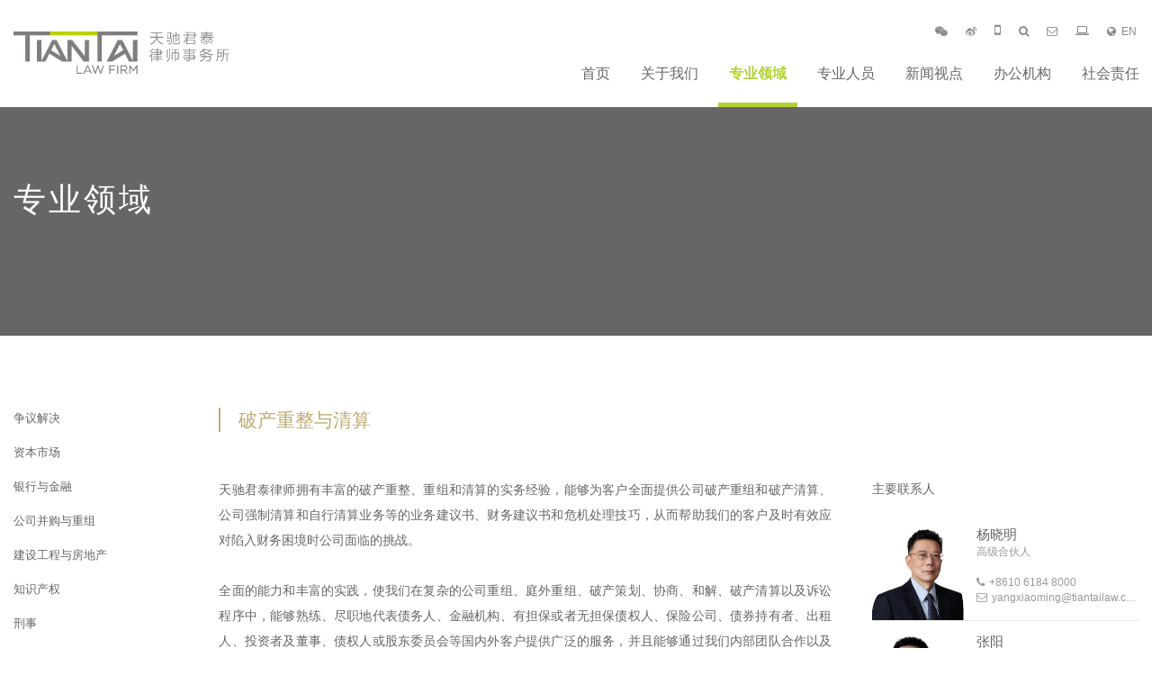

--- FILE ---
content_type: text/html; charset=utf-8
request_url: https://www.tiantailaw.com/CN/10649.aspx
body_size: 36634
content:




<!DOCTYPE html>
<html>
<head><title>
	天驰君泰律师事务所
</title><meta content="initial-scale=1.0, minimum-scale=1.0, maximum-scale=2.0, user-scalable=no, width=device-width" name="viewport" /><meta http-equiv="Content-Type" content="text/html; charset=utf-8" /><meta name="format-detection" content="telephone=no" /><meta name="keywords" />
    <link href="/js/layui/css/layui.css" rel="stylesheet" />
    <link href="/css/web/legaltech.css" rel="stylesheet" type="text/css">
    <link href="/css/font-awesome-4.7.0/css/font-awesome.min.css" rel="stylesheet" type="text/css">
    <link href="/css/web/animator.min.css" rel="stylesheet" type="text/css">
    <link href="/css/web/phone_top.css?v2" rel="stylesheet" type="text/css">
    <link href="/css/web/tcjt_system.css?v4" rel="stylesheet" type="text/css">
    <link href="/css/web/fixed.css?v2" rel="stylesheet" type="text/css">

    <script src="/js/jquery.min.13.js" type="text/javascript"></script>
    <script src="/js/qrcode.js" type="text/javascript"></script>
    <script src="/js/web/wow.min.js" type="text/javascript"></script>
    <script src="/js/web/legaltech.js?v=21" type="text/javascript"></script>
    <script src="/js/layui/layui.js"></script>
    
</head>
<body>

    <div style="display: none" id="browser_ie">
        <div class="brower_info">
            <div class="notice_info">
                <p>
                    你的浏览器版本过低，可能导致网站不能正常访问！<br>
                    为了你能正常使用网站功能，请使用这些浏览器。
                </p>
            </div>
            <div class="browser_list">
                <span><a href="#" target="_blank">
                    <img src="/images/web/Chrome.png"><br>
                    Chrome</a></span>
                <span><a href="#" target="_blank">
                    <img src="/images/web/Firefox.png"><br>
                    Firefox</a></span>
                <span><a href="#" target="_blank">
                    <img src="/images/web/Safari.png"><br>
                    Safari</a></span>
                <span><a href="#" target="_blank">
                    <img src="/images/web/IE.png"><br>
                    IE9及以上</a></span>
            </div>
        </div>
    </div>
    <script>
        if (!$.support.leadingWhitespace) {
            $("#browser_ie").show();
        }
    </script>
    <div class="site_top">
        <!-- top_head -->
       
        <!-- logo and menu -->
        <div class="top_section">
            <div class="site_width">
            <div class="logo"><a href="/"><IMG src="/images/logo.png"></a></div>
            <div class="site_nav">
                <div class="top_small_menu">
                    <ul>
                        <li><a href='javascript:void(0)' class='goto_wechat'><i class='fa fa-weixin'></i></a></li>
                        <li><a href='https://weibo.com/u/5686195996?is_hot=1' target='_blank'><i class='fa fa-weibo'></i></a></li>                                                
                        <li><a href="javascript:void(0)" class="menu_mobile"><i class="fa fa-mobile"></i></a></li>
                        <li><a href="javascript:void(0)" class="menu_search"><i class="fa fa-search"></i></a></li>
                        <li><a href='http://mail.tiantailaw.com' target='_blank'><i class='fa fa-envelope-o'></i></a></li>
						<li><a href="http://oa.tiantailaw.com" target="_blank"><i class="fa fa-laptop"></i></a></li>
                        <li><a href="javascript:void(0)" onclick="fnSelectLan(this)"><i class="fa fa-globe"></i>EN</a></li>
                    </ul>
                </div>
                <ul class="site_menu" id="site_crumbs">
                    
                            <li class="dropdown">
                                <a href="/" class="have_menu">首页</a>
                                                            
                            </li>
                        
                            <li class="dropdown">
                                <a href="/gywm" class="have_menu">关于我们</a>
                                <div class='angle-down'><i class='fa fa-angle-down'></i></div>
                    <div class='dropdown-menu'> <ul><li><a href ='/CN/0203.aspx'> 天驰君泰概况 </a></li><li><a href ='/CN/0204.aspx'> 天驰君泰荣誉 </a></li><li><a href ='/CN/0210.aspx'> 律师风采 </a></li><li><a href ='/CN/0212.aspx'> 联系我们 </a></li> <div class='clear'></div> </ul></div>                            
                            </li>
                        
                            <li class="dropdown active">
                                <a href="/zyly" class="have_menu">专业领域</a>
                                <div class='angle-down'><i class='fa fa-angle-down'></i></div>
                    <div class='dropdown-menu'> <ul><li><a href ='/CN/10639.aspx'> 争议解决 </a></li><li><a href ='/CN/10633.aspx'> 资本市场 </a></li><li><a href ='/CN/10634.aspx'> 银行与金融 </a></li><li><a href ='/CN/10635.aspx'> 公司并购与重组 </a></li><li><a href ='/CN/10636.aspx'> 建设工程与房地产 </a></li><li><a href ='/CN/10637.aspx'> 知识产权 </a></li><li><a href ='/CN/10640.aspx'> 刑事 </a></li><li><a href ='/CN/10641.aspx'> 信用管理 </a></li><li><a href ='/CN/10642.aspx'> 税务 </a></li><li><a href ='/CN/10643.aspx'> 民用航空 </a></li><li><a href ='/CN/11024.aspx'> 环境、资源、能源和双碳 </a></li><li><a href ='/CN/10646.aspx'> 政府法治 </a></li><li><a href ='/CN/10645.aspx'> 生命科学与医疗健康 </a></li><li><a href ='/CN/10647.aspx'> 国际业务 </a></li><li><a href ='/CN/10648.aspx'> 私募股权与投资基金 </a></li><li><a href ='/CN/10649.aspx'> 破产重整与清算 </a></li><li><a href ='/CN/10644.aspx'> 信息技术、电信、传媒与娱乐 </a></li><li><a href ='/CN/33548.aspx'> 商事仲裁 </a></li> <div class='clear'></div> </ul></div>                            
                            </li>
                        
                            <li class="dropdown">
                                <a href="/zyry" class="have_menu">专业人员</a>
                                                            
                            </li>
                        
                            <li class="dropdown">
                                <a href="/xwsd" class="have_menu">新闻视点</a>
                                <div class='angle-down'><i class='fa fa-angle-down'></i></div>
                    <div class='dropdown-menu'> <ul><li><a href ='/CN/10630.aspx'> 新闻 </a></li><li><a href ='/CN/10631.aspx'> 业绩 </a></li><li><a href ='/CN/10632.aspx'> 荣誉 </a></li><li><a href ='/CN/12371.aspx'> 视点 </a></li><li><a href ='/CN/12337.aspx'> 党建 </a></li><li><a href ='/CN/12438.aspx'> 统战 </a></li> <div class='clear'></div> </ul></div>                            
                            </li>
                        
                            <li class="dropdown">
                                <a href="/bgs" class="have_menu">办公机构</a>
                                <div class='angle-down'><i class='fa fa-angle-down'></i></div>
                    <div class='dropdown-menu all-width-menu office_nav'> <ul><li><a href ='/bj/CN'> 北京 </a></li><li><a href ='/sh/CN'> 上海 </a></li><li><a href ='/gz/CN'> 广州 </a></li><li><a href ='/sz/CN'> 深圳 </a></li><li><a href ='/tj/CN'> 天津 </a></li><li><a href ='/cd/CN'> 成都 </a></li><li><a href ='/zz/CN'> 郑州 </a></li><li><a href ='/cc/CN'> 长春 </a></li><li><a href ='/nj/CN'> 南京 </a></li><li><a href ='/fz/CN'> 福州 </a></li><li><a href ='/Zhuhai/CN'> 珠海 </a></li><li><a href ='/wuhan/CN'> 武汉 </a></li><li><a href ='/ty/CN'> 太原 </a></li><li><a href ='/chongqing/CN'> 重庆 </a></li><li><a href ='/hangzhou/CN'> 杭州 </a></li><li><a href ='/hefei/CN'> 合肥 </a></li><li><a href ='/nb/CN'> 宁波 </a></li><li><a href ='/suzhou/CN'> 苏州 </a></li><li><a href ='/jn/CN'> 济南 </a></li><li><a href ='/Yinchuan/CN'> 银川 </a></li><li><a href ='/kunming/CN'> 昆明 </a></li><li><a href ='/haikou/CN'> 海口 </a></li><li><a href ='/shenyang/CN'> 沈阳 </a></li><li><a href ='/wuxi/CN'> 无锡 </a></li><li><a href ='/Nanchang/CN'> 南昌 </a></li><li><a href ='/Huhhot/CN'> 呼和浩特 </a></li><li><a href ='/Xian/CN'> 西安 </a></li><li><a href ='/QuanZhou/CN'> 泉州 </a></li><li><a href ='/Qingdao/CN'> 青岛 </a></li><li><a href ='/sanya/CN'> 三亚 </a></li><li><a href ='/wenzhou/CN'> 温州 </a></li><li><a href ='/changsha/CN'> 长沙 </a></li><li><a href ='/guiyang/CN'> 贵阳 </a></li><li><a href ='/Luoyang/CN'> 洛阳 </a></li><li><a href ='/Urumqi/CN'> 乌鲁木齐 </a></li><li><a href ='/yangzhou/CN'> 扬州 </a></li><li><a href ='/KualaLumpur/CN'> 吉隆坡 </a></li><li><a href ='/kashi/CN'> 喀什 </a></li> <div class='clear'></div> </ul></div>                            
                            </li>
                        
                            <li class="dropdown">
                                <a href="/shzr" class="have_menu">社会责任</a>
                                <div class='angle-down'><i class='fa fa-angle-down'></i></div>
                    <div class='dropdown-menu'> <ul><li><a href ='/CN/11020.aspx'> 公益新闻 </a></li><li><a href ='/CN/10658.aspx'> 公益项目 </a></li> <div class='clear'></div> </ul></div>                            
                            </li>
                        
                                        
                    <div class="clear"></div>
                </ul>
            </div>
            <div class="clear"></div>
            </div>
        </div>
    </div>
     <!-- Phone Menu -->
	<div class="phone_top">
        <div class="mobile-inner-header">
            <div class="phone_logo">
                <a href="/"><IMG src="/images/logo.png"></a>
            </div>
            <div class="mobile-inner-header-icon mobile-inner-header-icon-out"><span></span><span></span></div>
        </div>
        <div class="mobile-inner-nav  mobile-inner-header-icon phone_cover_bg"></div>
        <div class="mobile-inner-nav">
             

                    <div class="nodown_menu">
                        <a href="/">首页</a>
                    </div>
                    
                

                    <div class="accordion">
                        <a href="javascript:void(0)">关于我们</a>
                    </div>
                    <div class='accordion-desc'> <ul><li><a href ='/CN/0203.aspx'> 天驰君泰概况 </a></li><li><a href ='/CN/0204.aspx'> 天驰君泰荣誉 </a></li><li><a href ='/CN/0210.aspx'> 律师风采 </a></li><li><a href ='/CN/0212.aspx'> 联系我们 </a></li> </ul> </div> 
                

                    <div class="accordion">
                        <a href="javascript:void(0)">专业领域</a>
                    </div>
                    <div class='accordion-desc'> <ul><li><a href ='/CN/10639.aspx'> 争议解决 </a></li><li><a href ='/CN/10633.aspx'> 资本市场 </a></li><li><a href ='/CN/10634.aspx'> 银行与金融 </a></li><li><a href ='/CN/10635.aspx'> 公司并购与重组 </a></li><li><a href ='/CN/10636.aspx'> 建设工程与房地产 </a></li><li><a href ='/CN/10637.aspx'> 知识产权 </a></li><li><a href ='/CN/10640.aspx'> 刑事 </a></li><li><a href ='/CN/10641.aspx'> 信用管理 </a></li><li><a href ='/CN/10642.aspx'> 税务 </a></li><li><a href ='/CN/10643.aspx'> 民用航空 </a></li><li><a href ='/CN/11024.aspx'> 环境、资源、能源和双碳 </a></li><li><a href ='/CN/10646.aspx'> 政府法治 </a></li><li><a href ='/CN/10645.aspx'> 生命科学与医疗健康 </a></li><li><a href ='/CN/10647.aspx'> 国际业务 </a></li><li><a href ='/CN/10648.aspx'> 私募股权与投资基金 </a></li><li><a href ='/CN/10649.aspx'> 破产重整与清算 </a></li><li><a href ='/CN/10644.aspx'> 信息技术、电信、传媒与娱乐 </a></li><li><a href ='/CN/33548.aspx'> 商事仲裁 </a></li> </ul> </div> 
                

                    <div class="nodown_menu">
                        <a href="/zyry">专业人员</a>
                    </div>
                    
                

                    <div class="accordion">
                        <a href="javascript:void(0)">新闻视点</a>
                    </div>
                    <div class='accordion-desc'> <ul><li><a href ='/CN/10630.aspx'> 新闻 </a></li><li><a href ='/CN/10631.aspx'> 业绩 </a></li><li><a href ='/CN/10632.aspx'> 荣誉 </a></li><li><a href ='/CN/12371.aspx'> 视点 </a></li><li><a href ='/CN/12337.aspx'> 党建 </a></li><li><a href ='/CN/12438.aspx'> 统战 </a></li> </ul> </div> 
                

                    <div class="accordion">
                        <a href="javascript:void(0)">办公机构</a>
                    </div>
                    <div class='accordion-desc'> <ul><li><a href ='/bj/CN'> 北京 </a></li><li><a href ='/sh/CN'> 上海 </a></li><li><a href ='/gz/CN'> 广州 </a></li><li><a href ='/sz/CN'> 深圳 </a></li><li><a href ='/tj/CN'> 天津 </a></li><li><a href ='/cd/CN'> 成都 </a></li><li><a href ='/zz/CN'> 郑州 </a></li><li><a href ='/cc/CN'> 长春 </a></li><li><a href ='/nj/CN'> 南京 </a></li><li><a href ='/fz/CN'> 福州 </a></li><li><a href ='/Zhuhai/CN'> 珠海 </a></li><li><a href ='/wuhan/CN'> 武汉 </a></li><li><a href ='/ty/CN'> 太原 </a></li><li><a href ='/chongqing/CN'> 重庆 </a></li><li><a href ='/hangzhou/CN'> 杭州 </a></li><li><a href ='/hefei/CN'> 合肥 </a></li><li><a href ='/nb/CN'> 宁波 </a></li><li><a href ='/suzhou/CN'> 苏州 </a></li><li><a href ='/jn/CN'> 济南 </a></li><li><a href ='/Yinchuan/CN'> 银川 </a></li><li><a href ='/kunming/CN'> 昆明 </a></li><li><a href ='/haikou/CN'> 海口 </a></li><li><a href ='/shenyang/CN'> 沈阳 </a></li><li><a href ='/wuxi/CN'> 无锡 </a></li><li><a href ='/Nanchang/CN'> 南昌 </a></li><li><a href ='/Huhhot/CN'> 呼和浩特 </a></li><li><a href ='/Xian/CN'> 西安 </a></li><li><a href ='/QuanZhou/CN'> 泉州 </a></li><li><a href ='/Qingdao/CN'> 青岛 </a></li><li><a href ='/sanya/CN'> 三亚 </a></li><li><a href ='/wenzhou/CN'> 温州 </a></li><li><a href ='/changsha/CN'> 长沙 </a></li><li><a href ='/guiyang/CN'> 贵阳 </a></li><li><a href ='/Luoyang/CN'> 洛阳 </a></li><li><a href ='/Urumqi/CN'> 乌鲁木齐 </a></li><li><a href ='/yangzhou/CN'> 扬州 </a></li><li><a href ='/KualaLumpur/CN'> 吉隆坡 </a></li><li><a href ='/kashi/CN'> 喀什 </a></li> </ul> </div> 
                

                    <div class="accordion">
                        <a href="javascript:void(0)">社会责任</a>
                    </div>
                    <div class='accordion-desc'> <ul><li><a href ='/CN/11020.aspx'> 公益新闻 </a></li><li><a href ='/CN/10658.aspx'> 公益项目 </a></li> </ul> </div> 
                

             <a href='javascript:void(0)' class='language goto_wechat'><i class='fa fa-weixin'></i></a>
             <a href='https://weibo.com/u/5686195996?is_hot=1' target='_blank' class='language'><i class='fa fa-weibo'></i></a>            
            <a href="javascript:void(0)" class="language menu_search"><i class="fa fa-search"></i></a><br>
            <a href='http://mail.tiantailaw.com' target='_blank' class='language'><i class='fa fa-envelope-o'></i></a>		
			<a href="http://oa.tiantailaw.com" target="_blank" class="language"><i class="fa fa-laptop"></i></a>
			<a href="javascript:void(0)" onclick="fnSelectLan(this)" class="language">EN</a>
			
            <div class="nodown_menu">    
                <div style="height:1220px;"></div>
            </div>
        </div>
    </div>
    
    <!--End of Phone Menu -->

    <!-- Popup window -->
    <div class="black_bg"></div>
    <div class="ewm_box qrcode_box wow BounceIn">
        <div class="close_ewm_box">×</div>
        <div id="qrcodetop"></div>
        <p>
            打开手机，扫一扫二维码<br>
            即可通过手机访问网站
        </p>
    </div>
    
	<div class="ewm_box weixin_box wow BounceIn">
    	<div class="close_ewm_box">×</div>
        <div><img src="/uploadify/upload/2018-07-04/406f1216-78c1-4830-b986-59208d35173c.jpg"></div>
        <p>打开微信，扫一扫二维码<br>订阅我们的微信公众号</p>
    </div>
    
	<div class="ewm_box search_box wow BounceIn">
        <div class="close_ewm_box">×</div>
        <h2>全站搜索</h2>
        <input name="" id="keyword" placeholder="关键字" type="text" class="inputselect">
        <select name="SearchScope" class="inputselect">
            <option selected="selected" value="">搜索范围</option>
            <option value="1">正文与标题</option>
            <option value="2">仅搜标题</option>
        </select>
        <a href="javascript:void(0);" onclick="fnIndexSeach(this)">搜索</a>
    </div>
    <!--End of Popup window -->


    <script type="text/javascript">
        function fnIndexSeach(obj) {
            var _KeyWord = $("#keyword").val();
            var _SearchScope = $("select[name='SearchScope']").val();
            window.location.href = "/CN/0199.aspx?Keyword=" + _KeyWord + "&Range=" + _SearchScope;
        }

    </script>
    <!--End of Popup window -->

    
    <div class="news_banner about_banner team_list_banner" style="background-image: url(/uploadify/upload/20251110/4d7e01ba-6d8d-4e17-a6da-b1fe86b4a89d.png);">
        <div class="team_main">
            <div class="site_width">
                <div class="padding15">
                    <div class="team_banner_word">
                        <h1>专业领域</h1>
                    </div>
                </div>
            </div>
        </div>
    </div>

    <!-- End of banner -->

    <div class="practices_item">
        <div class="site_width">

            <div class="width10 floatright">
                <div class="page_title">
                    <h1>
                        破产重整与清算</h1>
                </div>

                <div class="width8">
                    <div class="main_practices_box">

                        <div class="news_content">
                            <p>天驰君泰律师拥有丰富的破产重整、重组和清算的实务经验，能够为客户全面提供公司破产重组和破产清算、公司强制清算和自行清算业务等的业务建议书、财务建议书和危机处理技巧，从而帮助我们的客户及时有效应对陷入财务困境时公司面临的挑战。</p><p>&nbsp;</p><p>全面的能力和丰富的实践，使我们在复杂的公司重组、庭外重组、破产策划、协商、和解、破产清算以及诉讼程序中，能够熟练、尽职地代表债务人、金融机构、有担保或者无担保债权人、保险公司、债券持有者、出租人、投资者及董事、债权人或股东委员会等国内外客户提供广泛的服务，并且能够通过我们内部团队合作以及与战略合作伙伴的联合，在会计、证券、税务、劳务、外商投资、融资、不动产、反垄断、诉讼、贸易、知识产权、资产转让和争议解决方面提供综合的服务。</p><p><br/></p><p><br/></p><p><strong>业务资质</strong></p><ul class=" list-paddingleft-2" style="list-style-type: disc;"><li><p><span style="color: rgb(102, 102, 102); font-family: Arial, &quot;Microsoft yahei&quot;; font-size: 14px; text-align: justify; text-wrap: wrap;">●&nbsp;</span>北京市高级人民法院破产案件机构管理人</p></li><li><p><span style="color: rgb(102, 102, 102); font-family: Arial, &quot;Microsoft yahei&quot;; font-size: 14px; text-align: justify; text-wrap: wrap;">●&nbsp;</span>北京市破产管理人协会发起和副会长单位</p></li><li><p><span style="color: rgb(102, 102, 102); font-family: Arial, &quot;Microsoft yahei&quot;; font-size: 14px; text-align: justify; text-wrap: wrap;">●&nbsp;</span>广州市中级法院评选在册的二级破产管理人</p></li><li><p><span style="color: rgb(102, 102, 102); font-family: Arial, &quot;Microsoft yahei&quot;; font-size: 14px; text-align: justify; text-wrap: wrap;">●&nbsp;</span>海南省二级破产管理人和海南省破产管理人协会会员单位</p></li><li><p><span style="color: rgb(102, 102, 102); font-family: Arial, &quot;Microsoft yahei&quot;; font-size: 14px; text-align: justify; text-wrap: wrap;">●&nbsp;</span>呼和浩特市中级人民法院破产管理人资格</p></li><li><p><span style="color: rgb(102, 102, 102); font-family: Arial, &quot;Microsoft yahei&quot;; font-size: 14px; text-align: justify; text-wrap: wrap;">●&nbsp;</span>乌兰察布市中级人民法院破产管理人资格</p></li></ul><p>&nbsp; &nbsp; &nbsp; &nbsp;<br/></p><p><strong>部分案例</strong></p><ul class=" list-paddingleft-2" style="list-style-type: disc;"><li><p><span style="color: rgb(102, 102, 102); font-family: Arial, &quot;Microsoft yahei&quot;; font-size: 14px; text-align: justify; text-wrap: wrap;">●&nbsp;</span>北京破产法庭2019年十大典型案例：“北京佰能光电技术有限公司破产清算案”</p></li><li><p><span style="color: rgb(102, 102, 102); font-family: Arial, &quot;Microsoft yahei&quot;; font-size: 14px; text-align: justify; text-wrap: wrap;">●&nbsp;</span>担任北京北广移动传媒有限公司、中国国际包装租赁有限公司、北京康瑞健生环保工程技术有限公司、北京中车二七重型机械有限公司、北京中通科禹机电设备有限责任公司、北京晨谷苑房地产开发有限公司、北京东微世纪科技有限公司、北京建通盈动工业炉有限公司、北京海为明科技发展有限公司、北京中技网信息技术有限责任公司、北京南铁工业有限公司、北京中航双赢广告有限公司、北京优合诊所有限公司、北京首菜农产品有限公司、北京金汇联合投资有限公司、中信文化传媒集团有限公司、北京首铁益路铁道开关电气设备有限公司等破产清算案管理人</p></li><li><p><span style="color: rgb(102, 102, 102); font-family: Arial, &quot;Microsoft yahei&quot;; font-size: 14px; text-align: justify; text-wrap: wrap;">●&nbsp;</span>担任北京东铭国际体育发展有限公司、中国国际包装租赁有限公司、北京金银华通有色金属有限公司、青海中淦京诚光伏发电有限公司、北京众诚协作科技开发有限公司、北京絜孚环保与节能技术有限责任公司、北京北医所罗门生物医药科技发展有限公司、北京天华寰宇文化艺术传播有限公司、北京景爱韩式烧烤有限公司、北京纪信艺事广告有限公司等强制清算案清算组</p></li></ul><p><br/></p>
                        </div>
                        
                                <div class="news_list main_ser">
                                    <h4>主要服务内容</h4>
                                    <ul>
                            
                                <li>接受法院指定担任破产管理人</li>
                            
                                <li>为客户全面提供公司破产重组和破产清算相关法律服务</li>
                            
                                <li>公司强制清算和自行清算相关法律服务</li>
                            
                                </ul>
                        </div>
                            
                        
                                <div class="news_list">
                                    <h4>相关新闻</h4>
                                    <ul>
                            
                                <li><a href="/CN/10630-11531.aspx">天驰君泰律师事务所 2018-2019年度合伙人会议在北京成功召开<span></span></a></li>
                            
                                <li><a href="/CN/10630-12322.aspx">北京天驰君泰律师事务所新晋九名高级合伙人<span></span></a></li>
                            
                                <li><a href="/CN/10630-19020.aspx">天驰君泰迎多位合伙人加盟及晋升<span></span></a></li>
                            
                                <li><a href="/CN/12371-32850.aspx">实现担保物权报告——以天津法院30份裁定书为报告样本<span></span></a></li>
                            
                                <li><a href="/CN/12371-34018.aspx">上市公司破产重整以股抵债清偿率及连带债务追偿疑难问题研究（上）<span></span></a></li>
                            
                                </ul>
                            <div class="news_list_more phone_margin"><a href="/xwsd"><span>查看更多新闻</span></a></div>
                                </div>
                            
                        <div class="news_related wow FadeInB">
                            <div class="width6 related_left" >
                                <a href="/CN/10648.aspx" style="">
                                    <div class="news_data_list" >
                                        <font><i class="fa fa-angle-right"></i></font>
                                    </div>
                                    <h3>私募股权与投资基金</h3>
                                    <div class="clear"></div>
                                </a>
                            </div>
                            <div class="width6 related_right" >
                                <a href="/CN/10644.aspx" style="">
                                    <div class="news_data_list">
                                        <font><i class="fa fa-angle-right"></i></font>
                                    </div>
                                    <h3>信息技术、电信、传媒与娱乐</h3>
                                    <div class="clear"></div>
                                </a>
                            </div>
                            <div class="clear"></div>
                        </div>

                    </div>
                </div>

                <div class="width4">
                    <div class="padding15">
                        <div class="right_content">
                            
                                    <div class="lawyer_list marginleft30">
                                        <h4>主要联系人</h4>
                                        <ul class="news_lawyer_list">
                                
                                    <li>
                                        <a href="/CN/04-10946.aspx">
                                            <img src="/webfiles/legalCropper/2022/12/19/7ab92ac5-65be-4829-9c14-987e8e7e1342.png" class="news_lawyer_img" />
                                            <div class="news_lawyer_txt">
                                                <h2>杨晓明</h2>
                                                <em>高级合伙人</em>
                                                <p><i class="fa fa-phone"></i>+8610 6184 8000</p>
                                                <p><i class="fa fa-envelope-o"></i>yangxiaoming@tiantailaw.com</p>
                                            </div>
                                            <div class="clear"></div>
                                        </a>
                                    </li>
                                
                                    <li>
                                        <a href="/CN/04-11036.aspx">
                                            <img src="/webfiles/legalCropper/2022/12/19/47005598-4f2e-4ef3-b9dc-fb31bebc26fc.png" class="news_lawyer_img" />
                                            <div class="news_lawyer_txt">
                                                <h2>张阳</h2>
                                                <em>高级合伙人</em>
                                                <p><i class="fa fa-phone"></i>+8610 6184 8271</p>
                                                <p><i class="fa fa-envelope-o"></i>zhangyang@tiantailaw.com</p>
                                            </div>
                                            <div class="clear"></div>
                                        </a>
                                    </li>
                                
                                    <li>
                                        <a href="/CN/04-10953.aspx">
                                            <img src="/webfiles/legalCropper/2022/12/19/e00a59fa-4275-4abf-9ce6-bbe4121d3c8d.png" class="news_lawyer_img" />
                                            <div class="news_lawyer_txt">
                                                <h2>郑德运</h2>
                                                <em>高级合伙人</em>
                                                <p><i class="fa fa-phone"></i>+6184 8082</p>
                                                <p><i class="fa fa-envelope-o"></i>zhengdeyun@tiantailaw.com</p>
                                            </div>
                                            <div class="clear"></div>
                                        </a>
                                    </li>
                                
                                    <li>
                                        <a href="/CN/04-10873.aspx">
                                            <img src="/webfiles/legalCropper/2022/12/21/684b46b2-7683-47c5-936d-f60b93f88ea9.png" class="news_lawyer_img" />
                                            <div class="news_lawyer_txt">
                                                <h2>高建瓴</h2>
                                                <em></em>
                                                <p><i class="fa fa-phone"></i></p>
                                                <p><i class="fa fa-envelope-o"></i></p>
                                            </div>
                                            <div class="clear"></div>
                                        </a>
                                    </li>
                                
                                    </ul>
                                    </div>
                                    <div class="news_list_more marginleft30"><a href="/zyry"><span>查看更多律师</span></a></div>
                                
                        </div>
                    </div>
                </div>
                <div class="clear"></div>
            </div>

            <div class="width2 floatleft">
                <div class="padding15">
                    <div class="left_menu">
                        <h2>专业领域</h2>
                        <ul class="left_menu_ul">
                            <li><a href="/CN/10639.aspx">争议解决</a></li><li><a href="/CN/10633.aspx">资本市场</a></li><li><a href="/CN/10634.aspx">银行与金融</a></li><li><a href="/CN/10635.aspx">公司并购与重组</a></li><li><a href="/CN/10636.aspx">建设工程与房地产</a></li><li><a href="/CN/10637.aspx">知识产权</a></li><li><a href="/CN/10640.aspx">刑事</a></li><li><a href="/CN/10641.aspx">信用管理</a></li><li><a href="/CN/10642.aspx">税务</a></li><li><a href="/CN/10643.aspx">民用航空</a></li><li><a href="/CN/11024.aspx">环境、资源、能源和双碳</a></li><li><a href="/CN/10646.aspx">政府法治</a></li><li><a href="/CN/10645.aspx">生命科学与医疗健康</a></li><li><a href="/CN/10647.aspx">国际业务</a></li><li><a href="/CN/10648.aspx">私募股权与投资基金</a></li><li class="active"><a href="/CN/10649.aspx">破产重整与清算</a></li><li><a href="/CN/10644.aspx">信息技术、电信、传媒与娱乐</a></li><li><a href="/CN/33548.aspx">商事仲裁</a></li>
                        </ul>
                    </div>
                </div>
            </div>

            <div class="clear"></div>

        </div>
    </div>


     <div class="bottom_section">
        <div class="site_width">
            <div class="width9">
            	<div class="padding15">
                    <ul class="bottom_link">
                        
                                <li>
                                    <h3><a href="/gywm">关于我们</a></h3>
                                    <a href ='/CN/0203.aspx'> 天驰君泰概况 </a><a href ='/CN/0204.aspx'> 天驰君泰荣誉 </a><a href ='/CN/0210.aspx'> 律师风采 </a><a href ='/CN/0212.aspx'> 联系我们 </a>
                                </li>                                
                            
                                <li>
                                    <h3><a href="/xwsd">新闻视点</a></h3>
                                    <a href ='/CN/10630.aspx'> 新闻 </a><a href ='/CN/10631.aspx'> 业绩 </a><a href ='/CN/10632.aspx'> 荣誉 </a><a href ='/CN/12371.aspx'> 视点 </a><a href ='/CN/12337.aspx'> 党建 </a><a href ='/CN/12438.aspx'> 统战 </a>
                                </li>                                
                            
                                <li>
                                    <h3><a href="/shzr">社会责任</a></h3>
                                    <a href ='/CN/11020.aspx'> 公益新闻 </a><a href ='/CN/10658.aspx'> 公益项目 </a>
                                </li>                                
                            
                       
                        <li>
                             
                                <h3><a href="/zyly">专业领域</a></h3>                             
                            
                                <h3><a href="/zyry">专业人员</a></h3>                             
                            
                                <h3><a href="/bgs">办公机构</a></h3>                             
                            
                        </li>
                        <div class="clear"></div>
                    </ul>
                </div>
            </div>
            <div class="width3" style=" text-align:center;">
            	<div class="padding15">
                    <ul class="bottom_qrcode">
                        <li>
                            <img src="/uploadify/upload/2018-07-04/406f1216-78c1-4830-b986-59208d35173c.jpg" />
                            <p>打开微信，扫一扫二维码<br>订阅我们的微信公众号</p>
                        </li>
                        <div class="clear"></div>
                    </ul>
                </div>
            </div>
            <div class="clear"></div>
            
        </div>
    </div>
    <div class="site_bottom">
    	<div class="site_width">
        	<i class="fa fa-copyright"></i> 天驰君泰律师事务所 版权所有  |  <a href="/CN/0197.aspx">免责声明</a> | <a href="/CN/0196.aspx">私隐保护声明</a>  |  <a href="https://beian.miit.gov.cn/" target="_blank">京ICP备15006147号-2</a>  |  <a href="http://www.legaltech.cc" target="_blank">律谷科技出品</a>
        </div>
    </div>
    
</body>
    <script type="text/javascript">
        var url = "/CN/0499.aspx";
        function SelectPerProTop() {
            window.location.href = url + "?keyWord=" + $("#TopName").val();
        }

        function SelectPerPro() {
            window.location.href = url + "?Position=" + $("#positionPro option:selected").val() + "&field=" + $("#fieldPro option:selected").val() + "&keyWord=" + $("#keyWordPro").val();
        }
        var whpath = "/";
    </script>
<script src="/js/web/lgurl.js"></script>
<script>
    var _hmt = _hmt || [];
    (function() {
        var hm = document.createElement("script");
        hm.src = "https://hm.baidu.com/hm.js?d0fced96f0d4aa96d5116e96dda1b0ac";
        var s = document.getElementsByTagName("script")[0];
        s.parentNode.insertBefore(hm, s);
    })();
</script>
</html>


--- FILE ---
content_type: text/css
request_url: https://www.tiantailaw.com/css/web/phone_top.css?v2
body_size: 5143
content:
.phone_top{ position:fixed; z-index:999; width:100%; top:0; left:0; display:none;}
.phone_logo{ float:left;}
.phone_logo a{ display: block; vertical-align: middle;}
.phone_logo img{height:32px; margin-top:9px; padding-left:15px;}
.phone_top_space{ height:50px;}
.phone_page_title{background: #fff; text-align: center; padding: 15px 0; border-top: 1px #ccc solid; border-bottom: 1px #ccc solid; margin-top: 15px;}
.phone_page_title h1{ font-size:24px; color:#000; margin:0; font-weight:normal;}
.mobile-inner-header{ background-color:rgba(255,255,255,.85); width: 100%; height: 50px; border-bottom: 1px #ccc solid;}
.mobile-inner-header-icon{color: #ffffff; height: 50px; font-size:25px; text-align: center; float:right; width: 50px; position: relative;
	-webkit-transition: background 0.5s;
	-moz-transition: background 0.5s;
	-o-transition: background 0.5s;
	transition: background 0.5s;
}
.mobile-inner-header-icon:hover{background-color: rgba(0,0,0,0.2);cursor: pointer;}
.mobile-inner-header-icon span{position: absolute;left: calc((100% - 25px) / 2); top:calc((100% - 1px) / 2);width: 25px;height: 1px;background-color: rgba(0,0,0,1);}
.mobile-inner-header-icon span:nth-child(1){transform: translateY(4px) rotate(0deg);}
.mobile-inner-header-icon span:nth-child(2){transform: translateY(-4px) rotate(0deg);}
	
.mobile-inner-header-icon-click span:nth-child(1){animation-duration: 0.5s;animation-fill-mode: both;animation-name: clickfirst;}		
.mobile-inner-header-icon-click span:nth-child(2){animation-duration: 0.5s;animation-fill-mode: both;animation-name: clicksecond;}

.accordion-desc ul{ margin:0; padding:0; list-style:none;}
.accordion-desc ul li{ margin-left:15px;}
.accordion-desc ul li a{ font-size:13px;}
	
@keyframes clickfirst {
  0% {transform: translateY(4px) rotate(0deg); }
  100% {transform: translateY(0) rotate(45deg);}
}	
@keyframes clicksecond {
  0% {transform: translateY(-4px) rotate(0deg);}
  100% {transform: translateY(0) rotate(-45deg);}
}	

.mobile-inner-header-icon-out span:nth-child(1){animation-duration: 0.5s;animation-fill-mode: both;animation-name: outfirst;}		
.mobile-inner-header-icon-out span:nth-child(2){animation-duration: 0.5s;animation-fill-mode: both;animation-name: outsecond;}

@keyframes outfirst {
  0% {transform: translateY(0) rotate(-45deg);}
  100% {transform: translateY(-4px) rotate(0deg);}
}	
@keyframes outsecond {
  0% {transform: translateY(0) rotate(45deg);}
  100% {transform: translateY(4px) rotate(0deg);}
}

.mobile-inner-nav{ background-color:rgba(0,0,0,0.8); width: 100%; position: fixed; top: 50px; left: 0px; padding:10px 0 130px; display: none; height:100%; overflow: auto; border-top: solid 2px rgba(255,255,255,0.2); }
.mobile-inner-nav a{display:block;line-height: 50px; text-decoration: none; font-size:15px;  margin-left:15px; color: #ccc; border-bottom: solid 1px rgba(255,255,255,0.2);
	-webkit-transition: all 0.5s;
	-moz-transition: all 0.5s;
	-o-transition: all 0.5s;
	transition: all 0.5s;
}
.mobile-inner-nav a:hover{ background-color:rgba(0,0,0,0.05)}
.mobile-inner-nav a.callout{ border-bottom:none; background:rgba(241,180,80,0.8); color:#fff; text-align:center; margin-top:50px; margin-right:15px;}
.mobile-inner-nav .accordion,.mobile-inner-nav .nodown_menu{-webkit-animation-duration: 0.5s;animation-duration: 0.5s;-webkit-animation-fill-mode: both;animation-fill-mode: both;-webkit-animation-name: resize;animation-name: resize;}

.accordion a{ position:relative;}
.accordion a:after{ content:"\f107"; font-family:FontAwesome; position: absolute; top: 20px; right: 15px; font-size: 16px; line-height: 1em; color: #999;}

.nodown_menu{ position:relative; height:51px;}
.nodown_menu input{ margin:15px 0 15px 15px; width:calc(100% - 30px); border:1px #ccc solid; height:30px; padding:0 6px; box-sizing: border-box;}
.nodown_menu button{ position:absolute; width: 30px; height: 30px; background: none; border: none; right:15px; top:15px;}

@-webkit-keyframes resize {
	from, 60%, 75%, 90%, to 
	{-webkit-animation-timing-function: cubic-bezier(0.215, 0.610, 0.355, 1.000); animation-timing-function: cubic-bezier(0.215, 0.610, 0.355, 1.000);}
	0% {opacity: 0;-webkit-transform: scale(5,5);transform: scale(5,5);}
	100% {opacity: 1;-webkit-transform: scale(1,1);transform: scale(1,1);
	} 
}

@keyframes resize {
	from, 60%, 75%, 90%, to 
	{-webkit-animation-timing-function: cubic-bezier(0.215, 0.610, 0.355, 1.000);animation-timing-function: cubic-bezier(0.215, 0.610, 0.355, 1.000);}
	0% {opacity: 0;-webkit-transform: scale(5,5);transform: scale(5,5);}
	100% {opacity: 1;-webkit-transform: scale(1,1);transform: scale(1,1);}
}

.phone_cover_bg{ background:rgba(0,0,0,0.7); position: fixed; left:0; top:50px; width:100%; height:100%;}

.mobile-inner-nav a.language{ width:40px; height:40px; border-radius: 100%; display:inline-block;
    border: 1px #b2d234 solid; background: #b2d234; color: #fff;
    text-align: center;
    line-height: 40px; margin-top:30px; margin-left:15px;}	
.mobile-inner-nav a.language.active{ background:#be0000; border-color:#be0000;}

--- FILE ---
content_type: text/css
request_url: https://www.tiantailaw.com/css/web/tcjt_system.css?v4
body_size: 60262
content:
#browser_ie { BACKGROUND-COLOR: #f6f6b4; DISPLAY: none; HEIGHT: 85px; COLOR: #000; FONT-SIZE: 15px; position:fixed; bottom:0; width:100%; z-index:9999;}
#browser_ie .brower_info { MARGIN: 0px auto; WIDTH: 800px; PADDING-TOP: 17px}
#browser_ie .brower_info .notice_info { POSITION: relative; MARGIN-TOP: 5px; FLOAT: left}
#browser_ie .brower_info .notice_info P { TEXT-ALIGN: left; LINE-HEIGHT: 25px; WIDTH: 360px; DISPLAY: inline-block}
#browser_ie .browser_list { POSITION: relative; FLOAT: left}
#browser_ie .browser_list IMG { WIDTH: 40px; HEIGHT: 40px}
#browser_ie .browser_list SPAN { TEXT-ALIGN: center; WIDTH: 80px; DISPLAY: inline-block}

body.no_move{ overflow:hidden;}

.go_to_second_section{ position:absolute; z-index:999; width:30%; left:35%; bottom:0; text-align:center;}
.go_to_second_section a{ display:inline-block; width:40px; height:40px; border:2px #fff solid; border-radius: 100%; color: #fff; margin-bottom: 20px;}
.go_to_second_section a i{ line-height:40px; font-size:24px;}

.home_bg{ height:100%; background-repeat:no-repeat; background-position:center center; background-size: cover; position:relative; overflow:hidden;}
.banner_bg{ height:360px; background-repeat:no-repeat; background-position:center center; background-size: cover; position:relative;}

.big_menu{ position:absolute; width:100%; height:calc(100% - 360px); z-index: 99; top:160px;}
.big_menu ul{ margin:0; padding:0; list-style:none; border-top:1px rgba(255,255,255,0.15) solid;}
.big_menu ul li{ border-bottom:1px rgba(255,255,255,0.15) solid; width:100%; display:table;}
.big_menu ul li:hover{}
.big_menu ul li .menu_title{ display:block; font-size:24px; line-height:1; padding:3vmin 0;}
.small_menu{ padding:3vmin 0; border-bottom:1px #ccc dotted;}
.small_menu a{ color:#fff; font-size:14px; padding:0px 30px 0px 0; display:inline-block;}
.small_menu a:hover{ color:rgba(178,210,52,1);}
.small_menu input,.small_menu select{ background: none; border: 1px #ccc solid; width: 150px; color: #999; height: 30px; box-sizing: border-box; margin-right:12px;}
.small_menu input.btn{ background:rgba(178,210,52,1); width:80px; color:#fff; border:1px rgba(178,210,52,1) solid; cursor:pointer;  transition: all 0.3s ease;}
.small_menu input.btn:hover{ background:#333; border:1px #333 solid;}
.big_menu ul li .height_center{ display:table-cell; vertical-align:middle;}

.mobile-inner-nav .big_menu  ul li{}
.mobile-inner-nav .big_menu  ul li .menu_title{ color:#666;}
.mobile-inner-nav .small_menu a{ color:#666; white-space: nowrap; line-height: 2em;}
.mobile-inner-nav .small_menu a:hover{ color:rgba(178,210,52,1);}



/* 弹出窗口 */
.black_bg{ position:fixed; width:100%; height:100%; top:0; left:0; background:rgba(0,0,0,0.4); z-index:998; display:none;}
.ewm_box{ position:fixed; width:340px; height:220px; padding:30px; top:50%; margin-top:-140px; left:50%; margin-left:-200px; z-index:999; background:#fff; border-radius: 10px; text-align:center;  display:none;}
.close_ewm_box{ position:absolute; top:5px; right:5px; font-size:28px; padding:5px 10px; cursor:pointer;}
.close_ewm_box:hover{ color:#00ACE9;}
.ewm_box #qrcodetop,.ewm_box #qrcodelawyer,.ewm_box #wechat_img{ display:inline-block; margin-top:15px;}
.ewm_box p{ display:block; margin:0; margin-top:20px; color:#999; line-height:1.6em; font-size:12px;}
.ewm_box h2{ margin:0; font-size:16px; color:#000; text-align:left; margin-bottom:30px;}
.ewm_box .inputselect{ margin:20px 0; height:38px;}
.ewm_box a{ display:block; height:38px; line-height:38px; background:#a76b28; border-radius: 3px; color:#fff;}
.ewm_box #wechat_img img{ width:140px;}

/* 首页版块 */
.home_main_box{ padding:120px 0; background:#f7f7f7;}
.index_office_section{ background:#fff; margin-top:-60px;}
.home_section_title span{ display:block; font-size:36px; line-height:1;}
.go_more a{ font-size:13px; color:#999; display:block; margin-top:60px;}
.go_more a:hover{ color:#B2D234;}
.go_more a i{ margin-left:15px;}

.index_news_list,.office_list{ margin:0; padding:0; list-style:none;}
.index_news_list li{ margin-bottom:50px;}
.index_news_list li a{ display:block;}
.index_news_list li a .news_time{ float:left; padding-right:20px; border-right:1px #ccc solid; margin-right:30px; padding-bottom:20px; line-height:24px; font-size:18px; color:#333; font-weight:bold;}
.index_news_list li a .news_show{ overflow:hidden;}
.index_news_list li a .news_show h2{ margin:0; margin-bottom:20px; color:#666; font-size:18px; line-height:24px;}
.index_news_list li a p{ color:#999;}
.index_news_list li a:hover p,.index_news_list li a:hover .news_show h2{ color:#000;}

.office_list{ margin-top:1px;}
.office_list li { float:left; width:33.33%; margin-top:-1px;}
.office_list li a{ display:block; font-size:24px; color:#666; line-height:28px; min-height:96px; padding-top:25px; border-top:1px #ccc solid; border-bottom:1px #ccc solid;}
.office_list li a:hover{ color:#000;}


/* 底部 */
.bottom_section{ background:#f0f0f0; padding:50px 0;}
.bottom_section a{ color:#666;}
.copyright_b{ text-align:right;}

/* bottom */
.bottom_section{ background:#f0f0f0; padding:65px 0; position:relative; z-index:4;}
.bottom_logo{ width:150px;}
.bottom_link,.bottom_qrcode{ margin:0; padding:0; list-style:none;}
.bottom_qrcode{ display:inline-block; min-width:160px;}
.bottom_link li,.bottom_qrcode li{ float:left; padding-top:15px; width:25%;}
.bottom_qrcode li{ width:100%;}
.bottom_link li h3 a{ color:#333; margin:0; margin-bottom:25px; font-size:16px;}
.bottom_link li a{ display:block; color:#666; margin-bottom:10px; font-size:13px;  transition: all .3s ease-out 0s;}
.bottom_link li a:hover{ color:#000; text-decoration:underline;}
.bottom_qrcode li{ text-align:center;}
.bottom_qrcode li img{ width:80px;}
.bottom_qrcode li p{ color:#666; margin:0; line-height:2em; font-size:12px;}

.site_bottom{ background:#e0e0e0; text-align:center; padding:10px 0; font-size:12px; color:#666; position:relative; z-index:3;}
.site_bottom a{ color:#666;}
.site_bottom a:hover{ text-decoration:underline;}


.news_banner{height:460px; background-repeat: no-repeat; background-position: center center; background-size: cover; position: relative;}
.news_banner:after{ content:""; position:absolute; height:100%; width:100%; left:0; top:0; background:rgba(0,0,0,0.6);}
.main_news_title{ width:100%; position:absolute; left:0; bottom:0; z-index:1; padding-bottom:50px;}
.main_news_title h1{ font-size:48px; line-height:1.5em; color:#fff; font-weight:normal; margin:0 0 20px;}
.main_news_title i{ font-size:18px; color:#fff; margin-right:5px;}
.main_news_title span{ font-size:18px; color:#fff; margin-right:20px;}

.news_action_icon{ background:#BDAB72; padding:15px 0;}
.news_action_icon a.action_icon{ margin-right:20px; text-align:center;}
.news_action_icon a.action_icon i{ color:#fff; border:1px #fff solid; font-size:16px; width:40px; height:40px; line-height:40px; border-radius: 100%;}


.main_content_sub{ padding:80px 0 100px;}
.news_detail{ position:relative;}
.news_share{ text-align:right; margin-bottom:30px;}
.news_share a{ color:#00ACE9; font-size:12px;}
.news_share a i{ margin-right:5px;}
.news_share a:hover{ color:#000;}
.news_title{float:left; width:30%;}
.news_title h2{ font-size:21px; font-weight:normal; margin:0 0 60px; color:#000;}
.news_title span,.news_title a{ color:#666; font-size:14px; display:block; padding-bottom:15px; margin-bottom:15px; border-bottom:1px #e6e6e6 solid;}
.news_title span em{ margin:0 12px;}
.news_title font{ color:#999; font-size:12px; display:block;}
.news_detail_content{ float:right; width:60%;}
.news_content p{ margin:0; line-height:2em !important; font-size:14px !important; color:#666; font-family:Arial,Microsoft yahei !important; text-align:justify;}
.news_content img{ max-width:100% !important;}
.news_content table,.news_content table td{border-collapse:collapse; border: 1px solid #ccc;}

.news_title.yinsi_right{float:right; width:20%;}
.news_detail_content.yinsi_left{ float:left; width:72%;}

.news_data_list{ float:right; margin-left:40px;}
.news_data_list p{ margin:0; font-size:21px; font-family:helveticaneuethn,Arial; color:#999; margin-top:4px; margin-bottom:20px;  transition: all .3s ease-out 0s;}
.news_data_list font{ display:block; border-left:1px #e6e6e6 solid; margin-left:15px; padding-left:25px;  transition: all .3s ease-out 0s;}
.news_data_list font i{ position:relative; font-size:18px; color:#666;  transition: all .3s ease-out 0s;}
.news_data_list font i:after{ content:""; position:absolute; left:-11px; top:9px; height:1px; width:15px; background:#666;  transition: all .3s ease-out 0s;}

.lawyer_link_list{margin-top:40px;}
.lawyer_link_list h3{ margin:0; padding-bottom:10px; border-bottom:1px #e6e6e6 solid; font-size:14px; color:#999; font-weight:normal;}
.news_lawyer_list{ margin:0; padding:0; list-style:none;}
.news_lawyer_list li{ border-bottom:1px #e6e6e6 solid; padding-top:15px;}
.news_lawyer_list li a{ display:block; line-height:1em; transition: all .3s ease-out 0s;}
.news_lawyer_list li a:hover{ padding-left:12px;}
.news_lawyer_img{ float:left; margin-right:12px; width:35%;}
.news_lawyer_txt{ overflow:hidden;}
.news_lawyer_txt h2{ margin:1px 0 5px; font-size:15px; color:#666; }
.news_lawyer_txt em{ font-size:12px; color:#999; font-style:normal; display:block; margin-bottom:20px;  overflow: hidden; white-space: nowrap; text-overflow: ellipsis;}
.news_lawyer_txt p{ font-size:12px; color:#999; margin:3px 0; overflow: hidden; white-space: nowrap; text-overflow: ellipsis;}
.news_lawyer_txt p i{ margin-right:5px;}

.tag_list{ padding:10px 0 20px;}
.tag_list a{ display:inline-block; margin-right: 4px; margin-bottom: 4px; padding: 3px 6px; border: 1px solid #E5E5E5; font-size: 12px; color: #666; border-radius: 3px; background: #fff; text-decoration: none; transition: all .3s ease-out 0s;}
.tag_list a:hover{ background:#BDAB72; color:#fff;}

.news_related{ margin-top:80px; background:#f7f7f7;}
.news_related a{ padding:40px 30px; display:block;  transition: all .3s ease-out 0s;}
.news_related a:hover{ background:#BDAB72;}
.news_related h3{ margin:0; overflow:hidden; white-space: nowrap; text-overflow: ellipsis; color:#666; font-size:14px; font-weight:normal;  transition: all .3s ease-out 0s;}
.news_related a:hover h3{ color:#fff; }
.related_left .news_data_list{ float:left; margin-right:20px; margin-left:0;}
.related_left .news_data_list font{transform:rotate(180deg); margin-left:0;}
.related_right{ text-align:right;}
.related_right .news_data_list{ margin-left:20px;}
.news_related a:hover .news_data_list font{ border-color:#fff;}
.news_related a:hover .news_data_list font i{ color:#fff;}
.news_related a:hover .news_data_list font i:after{background:#fff;}

.about_banner{ height:auto; padding:250px 0;}
.about_main,.team_main{ position:relative; z-index:1;}
.about_main h1{ margin:0; font-size:36px; color:#fff; text-align:center; margin-bottom:50px;}
.about_main p{width:75%; margin:0 auto; font-size:15px; color:#fff; line-height:2em; text-align: justify;}
.about_godown{ position:absolute; width:100%; text-align:center; left:0; bottom:60px; z-index:2;}
.about_godown a{ display:inline-block; width:40px; height:40px; border:1px #fff solid; color:#fff;  border-radius: 100%; line-height:40px; }
.about_godown a i{ font-size:18px;}

.about_obj{ padding:100px 0;}
.about_obj ul{ margin:0; padding:0; list-style:none;}
.about_obj ul li{ padding:40px 0; border-bottom:1px #e6e6e6 solid;}
.about_obj ul li .about_obj_left{ float:left; width:30%; text-align:center;}
.about_obj ul li .about_obj_right{ float:left; width:70%;}

.about_obj ul li .about_obj_left i{ font-size:72px; color:#BDAB72;}
.about_obj ul li .about_obj_left img{ width:100px;}
.about_obj ul li .about_obj_left p{ font-size:18px; color:#BDAB72; margin:0;}
.about_obj ul li .about_obj_right{ text-align:justify; color:#777; line-height:2em;}

.about_more{ background:#BDAB72; padding:80px 0;}
.about_more .news_related{ margin-top:0;}
.about_more ul{ margin:0; padding:0; list-style:none;}
.about_more ul li{ width:33.33%; float:left;}
.about_more ul li a{ display:block; text-align:center; color:#fff; transition: all .3s ease-out 0s;}
.about_more ul li a i{ display:block; font-size:64px;}
.about_more ul li a img{ width:100px;}
.about_more ul li a span{ display:block; font-size:18px;}
.about_more ul li a:hover{ color:rgba(255,255,255,0.8);}

.team_banner{ padding:250px 0 100px;}
.team_banner_word{ width:70%; margin:0 auto; color:#fff;}
.team_banner_word h1{ font-size:36px; margin-bottom:30px; letter-spacing:3px; line-height: 1.2em;}
.team_banner_word p{ font-size:15px; line-height:2em;}
.main_team_search{ position:relative; border: 1px solid #e0e0e0; border-radius: 4px; background-color: #f5f5f5; height:52px;}
.main_team_search i{ width:50px; line-height:52px; color:#666; font-size:21px; text-align:center;}
.main_team_search input{ width:calc(100% - 125px); border:none; height:50px; display:inline-block; vertical-align:top; background:none; outline:none;}
.main_team_search a{ height:40px; margin:6px; text-align:center; line-height:40px; width:60px; display:inline-block; background:#b2d234; color:#fff; vertical-align:top;  transition: all .3s ease-out 0s;}
.main_team_search a:hover{ background:#000;}
.search_tag{ padding-top:15px;}
.search_tag span{ color:rgba(255,255,255,0.8);}
.search_tag a{ color:#fff; margin-right:12px; transition: all .3s ease-out 0s;}
.search_tag a:hover{ color:#b2d234;}

.team_search{ padding:60px 0 120px;}
.word_search{  margin:40px auto 0;}
.word_search ul{ margin:0; padding:0; list-style:none;  margin-bottom:15px;}
.word_search ul li{ float:left; width:3.846153846153846%; text-align:center;}
.word_search ul li a,.word_search ul li span{ font-size:14px; display:inline-block; width:32px; height:32px; line-height:32px; border-radius:32px; text-align:center; color: #666; transition: all .5s; }
.word_search ul li span{ color:#ccc;}
.word_search ul li a:hover,.word_search ul li a.onthis{ background:#BDAB72; color:#fff;}

.team_main_search{ width:85%; margin:60px auto 0; text-align:center; position:relative;}
.title_line{ position:absolute; width:100%; left:0%; top:18px; height:1px; background:#BDAB72; z-index:-1;}
.team_main_search h3{ font-size:24px; line-height:36px; padding:0 60px; color:#BDAB72; margin:0; margin-bottom:10px; display:inline-block; background:#fff;}
.team_main_search .word_search{ margin-bottom:0; padding:5px 0; width:100%; margin-top:10px;}
.team_main_search .word_search ul{ border-right:none; margin-bottom:0;}
.team_main_search .word_search ul li{ width:7.692307692307692%;  margin:15px 0;}
.team_main_search .word_search ul li a,.team_main_search .word_search ul li span{width:36px; height:36px; line-height:36px; border-radius:36px;}

.search_list{ padding-top:50px;}

.team_main_search p{ margin:15px 0 5px; color:#999;}
.inputselect{ display: block; width: 100%; height: 34px; border-radius: 3px; padding: 6px 12px; font-size: 14px; line-height: 1.42857143; color: #555555; background-color: #ffffff; border: 1px solid #cccccc; box-sizing: border-box;}

.search_btn{ text-align:right; margin-top:25px;}
.search_btn_show{background: #BDAB72; width:auto; display:inline-block; color:#fff; cursor:pointer; border:none; line-height: 1.42857143; padding:7px 25px;  border-radius: 3px; transition: all 0.3s ease-out;}
.search_btn_show:hover{ background:#333;}
.input100{ width:100%;}

.team_list_banner{ padding:200px 0 100px;}
.team_list_banner .team_banner_word{ width:100%;}
.team_list_banner .search_list{ padding-top:0;}
.team_list_banner .search_btn_show{background: #b2d234; height:45px; line-height:45px; padding:0 25px; font-size:14px;}
.team_list_banner .search_btn_show:hover{ background:#BDAB72;}
.team_list_banner .inputselect{ height:45px; /*line-height:45px;*/}

.team_list{ padding:80px 0;}
.team_list ul,.practices_list ul{ margin:0; padding:0; list-style:none;}
.team_list ul li{ float:left; width:50%; padding:0 15px; box-sizing: border-box; margin-bottom:50px;}
.team_list ul li a{ display:block; background: #f0f0f0; /*padding-top: 20px;*/ position: relative; transition: all 0.3s ease-out;}
.team_list ul li a:after{ content: ""; position: absolute; left: 0; bottom: -1px; width: 0; height: 3px; background: #b2d234; transition: all 0.3s ease-out;}
.team_list ul li a .team_list_left{ float:left; width:35%;}
.team_list ul li a .team_list_right{ float:left; width:65%; padding-left:30px; box-sizing: border-box;}
.team_list ul li a img{ width:100%; vertical-align:middle;}
.team_list ul li a h2{ color:#000; font-size:24px; margin:25px 0;}
.team_list ul li a span{ display:block; color:#888;}
.team_list ul li a em{ display:block; color:#888; font-style:normal; position:relative;}
.team_list ul li a:hover:after{ width: 100%;}

/* 律师简历 */
.lawyer_content{ padding:50px 0;}
.lawyer_content img{ width:100%;}

.lawyer_content h1{ margin:0; font-size:28px; color:#000; letter-spacing: 2px;}
.lawyer_content font{ display:block; margin-top:8px; margin-bottom:30px; color:#999;}
.lawyer_name{ position:relative;}

.lawyer_base_box{ margin-bottom:40px;}
.lawyer_base{ border-bottom:1px #ededed solid; padding:7px 0; font-size:14px;}
.lawyer_base span{ font-weight:normal; color:#999;}
.lawyer_base em{ margin:0 5px; font-style:normal; color:#999;}
.lawyer_base a{ color:#172385;}
.lawyer_base a:hover{ text-decoration:underline;}

.lawyer_down{ margin-top:30px; padding-bottom:30px;}
.lawyer_down .button{display: inline-block; padding: 10px 15px; border:1px solid #172385; background:none; line-height:1; border-radius: 3px; margin-right:10px; font-size: 14px; color:#172385; text-decoration:none; cursor: pointer; transition: all .2s ease-in-out;}
.lawyer_down .button:hover{ background-color: #172385; color:#fff;}

.lawyer_int{ margin-top:20px; padding-bottom:10px; border-bottom: 1px #ededed solid;}
.lawyer_int h2{ margin:30px 0; font-size:24px; color:#333; line-height: 1em;}
.lawyer_int p{ margin:20px 0; color:#666; text-align:justify; font-size: 16px; line-height:1.8em;}
.lawyer_int ul{ margin:10px 0; padding:0; margin-left:1.2em; list-style:none;}
.lawyer_int ul li{ margin-bottom:5px; color:#777; font-size: 16px; line-height:2em; text-align:justify; position:relative;}
.lawyer_int ul li b{ color:#555;}
.lawyer_int ul li:after{ content:"\f105"; font-family:FontAwesome; position: absolute;  width: 24px; height: 28px; color:#aaa; font-size:12px; left: -1.2em; top:0; }

.service_lawyer_search{ width:100%; margin-bottom:20px; text-align:right;}
.service_lawyer_search p{ color:#999; margin:5px 0; text-align:left; font-size:14px;}
.service_lawyer_search input,.service_lawyer_search select,.service_lawyer_search textarea{ box-sizing:border-box;}
.service_lawyer_search input,.service_lawyer_search select,.service_lawyer_search button,.service_lawyer_search textarea{font-family:Arial;}
.service_lawyer_search input,.service_lawyer_search select,.service_lawyer_search textarea{ display: block; width: 100%; height: 34px; border-radius: 3px; padding: 6px 12px; +padding:0 0; font-size: 14px; line-height: 1.42857143; +line-height:34px; color: #555555; background-color: #ffffff;border: 1px solid #cccccc;}
.service_lawyer_search input:focus {border-color: #999;box-shadow:none;}
.service_lawyer_search textarea{ height:90px;}
.service_lawyer_search input.button{ cursor: pointer; outline: none; white-space: nowrap; display:inline-block; margin-top:20px; padding: 0 22px; width:auto; font-size: 12px; height: 34px; line-height: 34px; border-radius: 3px; background:#b2d234; color:#fff; font-weight:bold; letter-spacing: 1px;transition: all .2s ease-in-out;}
.service_lawyer_search input.button:hover{background-color: #000;}

.practices_list{ padding:80px 0;}
.practices_list ul li{ float:left; width:25%; padding:0 15px; box-sizing: border-box; margin-bottom:30px;}
.practices_list ul li a{ display:block; border:1px solid #BDAB72; position:relative; height:108px; padding:15px 20px; box-sizing:border-box; overflow:hidden;}
.practices_list ul li a span{ color:#BDAB72; font-size:16px; line-height:1.3em; display:block; position:relative; z-index:3; transition: all .3s ease-out 0s;}
.add_icon{position:absolute; bottom:5px; right:10px; z-index:2; transition: all .3s ease-out 0s;}
.add_icon i{ font-size:16px; color:#BDAB72;  transition: all .3s ease-out 0s;}
.over_color{ position:absolute; width:100%; height:100%; top:100%; left:0; background:#BDAB72; z-index:1;  transition: all .3s ease-out 0s;}
.practices_list ul li a:hover span,.practices_list ul li a:hover .add_icon i{ color:#fff;}
.practices_list ul li a:hover .add_icon i{transform:rotate(180deg);}
.practices_list ul li a:hover .over_color{ top:0;}

.practices_item{ padding:80px 0;}
.main_practices_box{ padding-left:30px;}
.left_menu h2{ margin:0; margin-bottom:25px; font-size:15px; color:#BDAB72; letter-spacing:2px; display:none;}
.left_menu_ul{ margin:0; padding:0; list-style:none;}
.left_menu_ul li{ margin-bottom:15px;}
.left_menu_ul li a{font-size:13px; color:#666; position:relative; transition: all 0.5s ease;}
.left_menu_ul li a:hover,
.left_menu_ul li.active a{color:#BDAB72;}
.left_menu_ul li.active a:before{ content:""; position:absolute; left:-17px; width:12px; top:7px; border-bottom: 2px solid #BDAB72;}
.page_title{ padding-left:15px;}
.page_title h1{ margin:0; margin-left:15px; margin-bottom:50px; font-size:21px; line-height: 1.3; color:#BDAB72; padding-left:20px; border-left: 2px solid #BDAB72;}
.page_title h1 b{ font-weight:bold; margin-bottom:10px; display:block;}
.page_title h1 span{ display:block; margin-top:5px; font-size:13px; color:#999;}
.page_title h1 span font{ margin:0 10px;}
.page_title h1 span a{ color:#213D85; position:relative;}
.page_title h1 span a .qrcode{ display:none; position:absolute; top:20px; left:50%; margin-left:-66px; padding:16px; background:#f0f0f0; text-align:center; box-shadow: 5px 5px 10px #ccc;}
.page_title h1 span a .qrcode p{ margin:0; margin-top:5px; line-height:1.4;}
.page_title h1 span a .qrcode:after{content: ''; width: 0px; height: 0px; border-style: solid; border-width: 0px 9px 7px 9px; border-color: transparent transparent #f0f0f0 transparent; position: absolute; top: -7px; left: 50%; z-index:9; margin-left: -9px;}
.page_title h1 span a:hover .qrcode{ display:block;}

.news_list{ border-top:1px #BDAB72 solid; margin-top:30px;}
.news_list h4,.lawyer_list h4,.client_list h4{ margin:0; line-height:4em; font-size:14px;}
.lawyer_list h4{ margin-top:-15px;}
.news_list ul{ margin:0; padding:0; list-style:none; border-top:1px #f0f0f0 solid;}
.news_list ul li{ border-bottom:1px #f0f0f0 solid; position:relative; }
.news_list ul li:after{ position:absolute; width:24px; height:24px; right:0; top:50%; margin-top:-12px; content:"\f105"; font-family:FontAwesome;}
.news_list ul li a{ color:#666; display:block; padding:10px 0;  padding-right: 30px; font-size:12px; transition: all 0.5s ease;}
.news_list ul li a span{ display:block; color:#999;}
.news_list ul li a:hover{ background:#f7f7f7;}

.news_list_more{ margin-top:15px; margin-bottom:15px;}
.news_list_more a{ color:#213D85; font-size:12px;}
.news_list_more a:before{ content:"\f0da"; font-family:FontAwesome; margin-right:12px;}
.news_list_more a:hover span{ text-decoration:underline;}

.main_ser ul{ border-top:none;}
.main_ser ul li { width:100%; box-sizing: border-box; padding:6px 0;  padding-left:15px;}
.main_ser ul li:after{ left:0; top:5px; margin-top:0; }

.news_menu{ padding:40px 0;}
.news_menu_item{ float:left;}
.news_menu_item a{ display:inline-block; font-size:16px; color:#666; padding: 8px 10px; margin-right:12px; transition: all 0.3s ease;}
.news_menu_item a:hover,.news_menu_item a.onthis{ background:#BDAB72; color:#fff;}
.news_menu .small_menu{ padding:0; border-bottom:none;}

.page_news_list{ padding-bottom:80px;}
.page_news_list ul{ margin:0; padding:0; list-style:none;}
.page_news_list ul li{ border-bottom:1px #efefef solid;}
.page_news_list ul li a{ display:block; position:relative; padding:20px 0; transition: all 0.3s ease;}
.news_img{ float:left; width:29%; transition: all 0.3s ease;}
.news_img img{ width:100%; vertical-align:middle;}
.news_txt{ float:left; width:65%;}
.news_txt h3{ margin:25px 0 15px; font-size:16px; color:#333; font-weight:normal; padding:0 100px 0 45px; transition: all 0.3s ease;}
.news_txt p{ margin:0; font-size:13px; color:#888; padding:0 100px 0 45px; transition: all 0.3s ease;}
.news_day{ position:absolute; right:20px; top:45px; font-size:16px; color:#999;}
.page_news_list ul li a .add_icon{ bottom:20px; right:25px;}
.page_news_list ul li a .add_icon i{ font-size:21px;}

.page_news_list ul li a:hover{box-shadow: 0 0 40px rgba(0, 0, 0, .08)}
.page_news_list ul li a:hover .news_img{ margin-left:20px;}
.page_news_list ul li a:hover .news_txt h3{ padding-left:35px; color:#BDAB72;}
.page_news_list ul li a:hover .news_txt p{ padding-left:35px;}
.page_news_list ul li a:hover .add_icon i{transform:rotate(180deg);}

.office_banner{ height:auto; padding:120px 0;}
.office_banner:after{ background:rgba(0,0,0,0.2)}
.office_int{ width:80%; margin:0 auto; background:rgba(189,171,114,0.9); padding:40px 80px; color:#fff; box-sizing: border-box; position:relative;}
.office_int h2{ text-align:center; font-size:24px; margin-bottom:30px;}

.office_name{ margin-left:-40px; float:left;}
.office_name h1{ color:#fff; font-size:24px; line-height:70px; margin:0;  transition: all 0.3s ease;}
.phone_logo_open .office_name h1{ color:#777;}
.NavBg .office_name{ margin-left:-10px;}
.NavBg .office_name h1{ color:#777; line-height:50px;}
.height_banner{ height:auto; padding:300px 0 220px;}
.height_banner .team_banner_word h1{ text-align:center; letter-spacing:10px;}

.practices_icon{ position:absolute; left:20px; bottom:0; width:50px; height:50px; z-index:2;}
.practices_icon img{ width:50px; height:50px; vertical-align:middle;}
.practices_icon img.white{ display:none;}
.practices_list ul li a:hover .practices_icon img.yellow{ display:none;}
.practices_list ul li a:hover .practices_icon img.white{ display:block;}

.mobile-inner-nav .small_menu a.main_office{background: rgba(178,210,52,1);color: #fff; padding:10px 15px; margin-right:20px;}
.office_about_more{font-size: 12px; padding-top: 10px; display: inline-block; letter-spacing: 4px; color:#fff; padding:5px 18px 5px 22px; border: 1px #fff solid; margin-top: 20px;  transition: all 0.3s ease;}
.office_about_more:hover{ background:rgba(255,255,255,0.1);}

/* 首页新闻TAB */
.article{ }
.article .search_list{ padding-top:0;}
.article .team_list{ padding-bottom:0;}
.pignose-tab-wrapper { box-sizing: border-box; -o-box-sizing: border-box; -moz-box-sizing: border-box; -webkit-box-sizing: border-box; }
.pignose-tab-wrapper .pignose-tab-group { display: block; list-style: none; margin: 0; padding: 0; text-align:center; position: relative; }
.pignose-tab-wrapper .pignose-tab-group:after { display: block; content: ""; clear: both; }
.pignose-tab-wrapper .pignose-tab-group .pignose-tab-list { display:inline-block;  border-bottom:1px #f0f0f0 solid;}
.pignose-tab-wrapper .pignose-tab-container { display: none; width: 100%; min-height: 100px; padding: .6em 1em; position: absolute; left: 0; top: 100px; text-align: left; }
.pignose-tab-wrapper .pignose-tab-container.active { display: block; }
.pignose-tab-wrapper .pignose-tab-more { display: none; position: absolute; top: 8px; right: 15px; text-decoration: none; color: #555555; }
.pignose-tab-wrapper .active .pignose-tab-more { display: block; }
.pignose-tab-wrapper .pignose-sub-tab-wrapper { padding: 0; }
.pignose-tab-wrapper .pignose-tab-btn { display: block; padding:5px 0; width:auto !important; text-align:center; color:#999; font-size:18px; font-weight: bold; transition: all 0.3s ease;}
.pignose-tab-wrapper .pignose-tab-btn:hover{}
.pignose-tab-wrapper .pignose-tab-btn.active{ color:#BDAB72;   border-bottom:1px #BDAB72 solid;}

.pignose-tab-response { width: 100% !important; box-sizing: border-box; -moz-box-sizing: border-box; }
.pignose-tab-response .pignose-tab-list { width: 15%; }

.pignose-tab-wrapper .pignose-tab-container{ padding:0px 0 20px;}

.pignose-tab-container.news_box{ padding-top: 40px;}
.pignose-tab-wrapper .pignose-tab-group .pignose-tab-list .news_read_more a{padding: 8px 20px; border: 1px #234427 solid; color: #234427; font-size:14px; text-decoration: none; transition: all 0.5s ease;}
.pignose-tab-wrapper .pignose-tab-group .pignose-tab-list .news_read_more a:hover{ background:#234427; color:#fff;}

.contact_box{ padding:100px 0;}
.map_content{ padding-top:60px;}
#allmap {height: 450px;}
.contact_info h1{ font-size:18px; color:#000; margin-top:0; margin-bottom:30px;}
.contact_info p{ margin:0; line-height:2.5em;}
.contact_info a{ color:#666;}
.contact_info a:hover{ text-decoration:underline;}
.contact_icon{ margin-top:30px;}
.contact_icon a{ display:inline-block; font-size: 18px; width: 40px; height: 40px; line-height: 40px; border-radius: 100%; color:#b2d234; border:1px #b2d234 solid; text-align:center; margin-right:14px; transition: all 0.3s ease;}
.contact_icon a:hover{ background:#b2d234; color:#fff;}

.team_search_left input,.team_search_left select,.team_search_left textarea{ border:1px #eee solid; width: 100%; height: 40px; padding-left: 10px; margin-bottom: 24px; box-sizing: border-box;}
.team_search_left textarea{ height:100px; padding:10px;}
.team_search_left input.btn{ background:#BDAB72; color:#fff; cursor:pointer; padding-left:0; transition: all .3s ease-out 0s;}
.team_search_left input.btn:hover{ background:#000;}

#gototop{ height:1px;}
.gototop{ position:fixed; right:10px; bottom:30px; z-index:998;}
.gototop ul{ margin:0; padding:0; list-style:none; border-bottom:none;}
.gototop ul li{width: 40px; height: 40px; line-height:40px; border-bottom: 1px solid #e6e6e6; display: block; cursor:pointer; font-size: 16px; text-align: center;  position: relative; transition: all 0.3s ease-out 0s; background-color: #f0f0f0; transition: all .3s ease-out 0s;}
.gototop ul li:hover,.gototop ul li.goto_wechat{ background:#b2d234; color:#fff;}
.gototop ul li.goto_up{ height:0; overflow:hidden;}
.gototop ul li.goto_up.show_goto_up{ height:40px;}
.gototop ul li a{ display:block; height:40px; color:#666;}
.gototop ul li:hover a{ color:#fff;}
.gototop ul li i{ font-size:16px;}
.gototop ul li i.fa-mobile{ font-size:20px;}

/* 弹出窗口 */
.black_bg{ position:fixed; width:100%; height:100%; top:0; left:0; background:rgba(0,0,0,0.4); z-index:998; display:none;}
.ewm_box{ position:fixed; width:340px; height:220px; padding:30px; top:50%; margin-top:-140px; left:50%; margin-left:-200px; z-index:999; background:#fff; border-radius: 10px; text-align:center;  display:none;}
.close_ewm_box{ position:absolute; top:5px; right:5px; font-size:28px; padding:5px 10px; cursor:pointer;}
.close_ewm_box:hover{ color:#00ACE9;}
.ewm_box #qrcodetop,.ewm_box #qrcodelawyer,.ewm_box #wechat_img{ display:inline-block; margin-top:15px;}
.ewm_box p{ display:block; margin:0; margin-top:20px; color:#999; line-height:1.6em; font-size:12px;}
.ewm_box h2{ margin:0; font-size:16px; color:#000; text-align:left; margin-bottom:30px;}
.ewm_box .inputselect{ margin:20px 0; height:38px; display: block; width: 100%; height: 34px; border-radius: 3px; padding: 6px 12px; font-size: 14px; line-height: 1.42857143; color: #555555; background-color: #ffffff; border: 1px solid #cccccc; box-sizing: border-box;}
.ewm_box a{ display:block; height:38px; line-height:38px; background:#BDAB72; border-radius: 3px; color:#fff;}
.ewm_box img{ width:140px;}

.rongyi_show_box { position: relative; padding:80px 0; }
.choose_year{ position:absolute; top:5px; right:0;}
.choose_year select{ color:#555; padding:3px 5px;}

#filters { margin:0; padding:0; list-style:none; text-align:center; margin-bottom:30px;}
#filters li { font-size: 12px; float: left; padding:6px 16px; cursor: pointer; margin-right:12px; color:#666; background:#f7f7f7; text-transform:uppercase; letter-spacing:2px;
  -webkit-transition: all 0.15s ease-out;
     -moz-transition: all 0.15s ease-out;
       -o-transition: all 0.15s ease-out;
          transition: all 0.15s ease-out;
  -webkit-border-radius: 3px;
     -moz-border-radius: 3px;
          border-radius: 3px;
}
#filters li:hover {background: #dedede;}
#filters li.active {background: #b2d234; color: #ffffff;}
#rongyi_list {list-style-type: none; position: relative; margin: 0; padding: 0;}
#rongyi_list li {background-color: #ffffff; border: 1px solid #dedede; border-radius: 2px; display: none;  cursor: pointer; padding: 8px;
  -webkit-transition: all 0.3s ease-out;
     -moz-transition: all 0.3s ease-out;
       -o-transition: all 0.3s ease-out;
          transition: all 0.3s ease-out;
}
#rongyi_list li.inactive {visibility: hidden;opacity: 0;}
#rongyi_list li img {display: block; width:100%;}
#rongyi_list li p {color: #666; font-size: 12px; margin: 7px 0 0 0;}

.search_result{ padding:40px 0 80px;}
.search_content{ float:right; margin-top: -20px;}
.lefttitle span{ font-size:18px; color:#333; font-weight:bold;}
.search_content ul{ margin:10px 0; padding:0; margin-left:1.2em; list-style:none;}
.search_content ul li{ margin-bottom:5px; color:#777; line-height:2em; text-align:justify; position:relative;}
.search_content ul li:after{ content:"\f105"; font-family:FontAwesome; position: absolute;  width: 24px; height: 28px; color:#aaa; font-size:12px; left: -1.2em; top:0; }
.search_content ul li a{ display:block; padding-top:6px;}
.search_content ul li a h2{ color:#333; font-size:15px; font-weight:normal; line-height:1.2em; margin:0;}
.search_content ul li a span{ color:#999; font-size:12px;}
.search_content ul li a span i,.search_content ul li a span font{ margin:0 5px;}
.search_content ul li a:hover h2,.search_content ul li a:hover span{ color:#00ACE9;}






.site_top{position:fixed;width:100%;left:0;top:0;z-index:99; background:#fff; transition:all .3s ease}
.top_section{z-index:99;position:relative;transition:all .3s ease}
.logo{position:absolute;left:15px;top:35px; transition:all .3s ease}
.logo a{display:block; vertical-align: middle; transition:all .3s ease}
.logo img{width:240px;vertical-align:middle;transition:all .3s ease}
.page_top_section .logo{left:15px}
.site_nav{float:right;text-align:center}
.site_nav ul{margin:0;padding:0;padding-right:2px;list-style:none}
.site_menu{padding-right:10px;position:relative;}
.site_menu li{float:left;position:relative; margin-left: 10px; z-index:3;transition:all .3s ease}
.site_menu li a{padding:0 12px;line-height:64px;color:#666;text-transform:uppercase;font-size:16px;display:block;transition:all .3s ease}
.site_menu li a.have_menu{/* padding-right:22px;*/}
.site_menu li a:hover,.site_menu li.open a,.site_menu li.web_language a{color:#000}
.site_menu li.active a{color:#b2d234;font-weight: bold; border-bottom: 5px #b2d234 solid;}
.site_menu li ul li{ margin-left:0;}
.site_menu li ul li a{font-size:13px}
    .site_menu li.active ul li a {
        border-bottom:none;
    }
    .angle-down {
        position: absolute;
        height: 20px;
        top: 50%;
        margin-top: -10px;
        color: rgba(0,0,0,.75);
        right: 7px;
        line-height: 20px;
        transition: all .3s ease;
        display: none;
    }
.site_menu li a:hover .angle-down,.site_menu li.active .angle-down,.site_menu li.open .angle-down{color:#000}
.dropdown .dropdown-menu{position:absolute;width:160px;top:64px;left:0;z-index:99;font-size:13px;color:#fff;border-radius:0 0 4px 4px;float:left;list-style:none;line-height:40px;display:none;transition:all .3s ease}
.dropdown .dropdown-menu.all-width-menu{position:fixed;width:100%;top:114px}
.dropdown .dropdown-menu ul{margin-top:0;padding:10px 0 10px;display:block;box-sizing:border-box;background:#fff;box-shadow:0 6px 12px rgba(0,0,0,.175)}
.dropdown .dropdown-menu li a,.dropdown.open .dropdown-menu li a{font-weight:400;color:#666;width:100%;text-align:left;line-height:40px;padding:0 15px;box-sizing:border-box;transition:all .3s ease}
.dropdown .dropdown-menu li a:hover{background:rgba(0,0,0,.04)!important;color:#b2d234}
.site_menu li.open .dropdown-menu li a{background:0 0}
.site_menu li .dropdown-menu li{float:none;line-height:40px;padding-top:0;padding-bottom:0}
.site_menu li .dropdown-menu.all-width-menu ul{margin-right:20px}
.site_menu li .dropdown-menu.all-width-menu li{float:left;width:33.33%}
.site_menu li .dropdown-menu.all-width-menu.office_nav li{ width:25%;}
.site_menu li .topword_dl span{display:block;float:left;padding-bottom:15px}
.site_menu li .topword_dl dl{margin:0;padding:0;list-style:none;float:left}
.site_menu li .topword_dl dt{float:left;margin-right:12px}
.site_menu li .topword_dl dt a{line-height:1.6em;height:auto;color:#fff;padding:0;font-size:14px;background:0 0}
.site_menu li .topword_dl dt a:hover{color:#00b4fa}
.team_menu{padding-left:18px}
.team_menu input.search-text,.team_menu select{background:0 0;border:1px #ccc solid;width:150px;color:#999;height:30px;box-sizing:border-box}
.team_menu input.search-text{margin-right:30px}
.team_menu select{margin-right:40px}
.team_menu input.button{background:#00b4fa;border:1px #00b4fa solid;height:28px;color:#fff;cursor:pointer;height:30px;padding:0 15px;transition:all .2s ease}
.team_menu input.button:hover{background:0 0}
.site_menu li.open .team_menu a{display:inline-block}

.menu_right_icon{position:absolute;right:30px;top:0;text-align:right}
.menu_right_icon .site_nav{padding:0}
.site_top.page_top_section .main_menu li a{color:#666}
.site_top.page_top_section .main_menu li.active a{color:#b2d234}
.site_top.NavBg{background:rgba(255,255,255,1);border-bottom:1px solid rgba(0,0,0,.1);transition:all .3s ease}
.site_top.NavBg .top_section{transition:all .3s ease}
.site_top.NavBg .top_section .logo{ top:30px;}
.site_top.NavBg .top_section .logo a{transition:all .3s ease}
.site_top.NavBg .top_section .logo img{width:210px}
.site_top.NavBg .top_section .site_menu li a{ color:#666;transition:all .3s ease}
.site_top.NavBg .top_section .site_menu li a:hover{ color:#000;}
.site_top.NavBg .top_section .site_menu li.active a{color:#b2d234}
.site_top.NavBg .top_section .site_menu li ul li{padding-top:0}
.site_top.NavBg .top_section .site_menu li ul li a{line-height:40px}
.site_top.NavBg .dropdown .dropdown-menu.all-width-menu{top:95px}
.site_top.NavBg .site_menu li .dropdown-menu li{padding-bottom:0;}
.site_top.NavBg .top_small_menu{padding-top:6px}
.site_top.NavBg .top_section .site_menu li .dropdown-menu li a{ color:#666;}

.top_small_menu{text-align:right;padding-right:12px;padding-top:20px}
.top_small_menu ul{margin:0;padding:0;list-style:none;display:inline-block}
.top_small_menu ul li{display:inline-block;}
.top_small_menu ul li a{display:block;line-height:30px;color:#888;padding:0 5px;font-size:12px;transition:all .3s}
.top_small_menu ul li a i{margin-right:6px}
.top_small_menu ul li a i.fa-mobile{ font-size: 16px;}
.top_small_menu ul li a i.fa-laptop{ font-size: 14px;}
.top_small_menu ul li a:hover{color:#b2d234}
.login_msg ul li .dropdown_title,.menu ul li a{line-height:54px;padding-bottom:10px}
.site_top.NavBg .action_btn a,.site_top.NavBg .action_btn a i,.site_top.NavBg .login_msg ul li .dropdown_title,.site_top.NavBg .menu ul li a{line-height:40px}
.site_top.NavBg .top_small_menu ul li a{line-height:24px;}
.site_top.NavBg .top_small_menu ul li a:hover{color:#000;}

/* banner */
.banner_content{height:70%; position:relative;}
.slideBox{ width:100%; height:100%; min-height:450px; overflow:hidden; position: relative; z-index:2;}
.slideBox .hd{position:absolute; width:100%; left:0; bottom:15px; text-align:center; z-index:1; }
.slideBox .hd ul{ margin:0; padding:0; list-style:none; display:inline-block; }
.slideBox .hd ul li{ display:inline-block; margin:0 3px;  width:5px; height:18px; background:rgba(255,255,255,0.4); cursor:pointer; transition: all .3s ease-out 0s;}
.slideBox .hd ul li.on{ background:#b2d234; height:30px; }
.slideBox .bd{ position:relative;  width:100%; height:100% !important; z-index:0;}

.slideBox .bd ul{ margin:0; padding:0; list-style:none; height:100% !important; width:100% !important;}
.slideBox .bd li{ zoom:1; vertical-align:middle; height:100%; background-position:center center; background-repeat:no-repeat;  background-size: cover;  width:100% !important; position:relative;}
.slideBox .bd li:before{ content:""; position:absolute; width:100%; height:100%; background:rgba(0,0,0,0.3); top:0; left:0; display:none;}
.banner_img{height:100%; background-position:center center; background-repeat:no-repeat;  background-size: cover;  width:100% !important; position:relative; animation-name: kenburns;
    animation-timing-function: linear;
    animation-duration: 20s;
    transform: scale(1.2);}
	@keyframes kenburns {
	  0% {
		opacity: 1;
		-webkit-transform: scale(1);
				transform:scale(1);
	  }
	  5% {
		opacity: 1;
		-webkit-transform: scale(1);
				transform:scale(1);
	  }
	  26.5625% {
		opacity: 1;
		-webkit-transform: scale(1.2);
				transform: scale(1.2);
	  }
	  80% {
		opacity: 1;
		-webkit-transform: scale(1.2);
				transform: scale(1.2);
	  }
	  100% {
		opacity: 0.8;
		transform: scale(1.2);
	  }
	}
	
.slideBox .prev,.slideBox .next{ position:absolute; left:0; top:50%; margin-top: -30px; /*margin-top:35px;*/ display:block; width:30px; height:60px; text-align:center; filter:alpha(opacity=30);opacity:0.3; background:#000;}
.slideBox .prev i,.slideBox .next i{ font-size:30px; color:#fff; line-height:60px;}
.slideBox .next{ left:auto; right:0; background-position:8px 5px; }
.slideBox .prev:hover,
.slideBox .next:hover{ filter:alpha(opacity=100);opacity:1; background:#b2d234; }
.slideBox .prevStop{ display:none;  }
.slideBox .nextStop{ display:none;  }
.box_word{ position:absolute; width:100%; height:100%; left:0; top:0; display:table; z-index:2;}
.banner_middle{ display:table-cell; text-align:center; vertical-align:middle; margin:0px auto 0; position:relative;}

.logo_line span{ display:inline-block; width:5px; height:30px; background:#b2d234; margin:0 2px;}
.word_box{ display:block; padding:0 0 35px 80px; margin-top:-60px; /*background:linear-gradient(rgba(255,255,255,.20), rgba(0,0,0,.3)); border-top:1px solid rgba(255,255,255,0.6);*/ box-sizing: border-box; position:relative;}

.word_box:after{ top:auto; bottom:-35px; left:auto; right:-35px;}
.banner_middle img{ width:60%;}
.banner_middle h1{ display:inline-block; color:#fff; font-size:72px;  margin:0; padding:50px 0 30px;  line-height:1.3em; /*border-bottom:3px solid #b2d234; font-weight:normal;*/ }
.banner_middle p{color:#fff; font-size:24px; margin:60px 0 0; line-height:1.6em;}
.banner_middle .banner_more a{ color:#fff; font-size:18px; margin-top:30px; display:inline-block; transition: all .3s ease-out 0s; }
.banner_middle .banner_more a i{ margin-left:6px; margin-right:12px; transition: all .3s ease-out 0s;}
.banner_middle .banner_more a:hover,.banner_middle .banner_more a:hover i{ color:#b2d234;}

.banner_news .banner_middle h1{ font-size:56px; line-height:1.3em;}
.banner_news .banner_middle p{ font-size:18px; margin:30px 0 60px;}
.banner_news .banner_middle .more_btn{ text-align:left;}

.banner_white_line{ position:absolute; width:100%; height:100%; left:0; top:0;}
.banner_white_line_right{ float:left; width:20%; height:100%; border-right:1px solid rgba(255,255,255,.2); box-sizing: border-box;}

.second_section{ position:absolute; width:28px; height:40px; border:1px #b2d234 solid; left:50%; margin-left:-14px; bottom:30px; display:block; z-index:999; border-radius: 12px; display:none;}
.second_section i{width: 2px;
	height: 10px;
	background:#b2d234;
	display: block; position:absolute; margin-top:5px; left:50%; margin-left:-1px;
	-webkit-animation: mymove infinite;
	animation: mymove infinite;
	-webkit-animation-duration: 2s;
	animation-duration: 2s;}
	
@-webkit-keyframes mymove {
	from {
		top: 0;
	}

	to {
		top: 20px;
	}
}

@keyframes mymove {
	from {
		top: 0;
	}

	to {
		top: 20px;
	}
}

.banner_video{ position:absolute; width:100%; left:0; top:0; z-index:-1; vertical-align:bottom; display:block; height: 100%; overflow: hidden;}
.banner_video:before{ content:""; position:absolute; width:100%; height:100%; background:rgba(0,0,0,0.1); top:0; left:0;}
.banner_video video{ min-height:100%; min-width:100%; vertical-align: middle;}

.header-text{position: absolute; left: 0; top:50%; width: 100%; text-align: center;}
.header-text h1{ margin:0; padding:0;}
.header-text h1 span{ font-size:64px; font-weight:bold; line-height:1.4em; color:#fff; letter-spacing:3px; white-space: pre-wrap}

.banner_bottom_line{ height:25px; background:#757373;}
.banner_bottom_line .logo_color{height:25px; background:#b2d234;}

.top_img_news{  position:relative; z-index:2;}
.top_img_news_list{ min-height:120px; background:#fff; position:relative; padding:90px 0 70px;}


.index_article_list_item{ padding-bottom: 80px; box-sizing: border-box;}
.title_height{ height:125px;}
.index_article_list_item a h3{ font-size:24px; font-weight:normal; color:#444; margin:0; line-height:36px; max-height:72px; overflow: hidden;  transition: all 0.36s ease;}
.index_article_list_item a:hover h3{ color:#b2d234;}
.index_article_list_item a span{ display:block; color:#999; margin:5px 0 15px 0;}
.index_article_list_item .owl-nav{ display:none;}
.index_article_list_item.owl-theme .owl-controls{ position:absolute; left:0; bottom:0; width: 100%; text-align: center;}
.index_article_list_item.owl-theme .owl-dots .owl-dot{ text-align:center;}
.index_article_list_item.owl-theme .owl-dots .owl-dot span{ border:2px solid #d6d6d6;}
.index_article_list_item.owl-theme .owl-dots .owl-dot.active span, .index_article_list_item.owl-theme .owl-dots .owl-dot:hover span{border:2px solid #b2d234; background:none;}
.index_news_img{ overflow:hidden;}
.index_news_img img{ transition: all 0.36s ease;}
.owl-carousel .owl-item a:hover img{transform: scale(1.08);}

.index_lawyer_img{padding:150px 80px 160px; margin-top:0; position:relative; background-repeat: no-repeat; background-position: center center; background-size: cover; }
.index_lawyer_img:before{content:""; position:absolute; width:100%; height:100%; background:rgba(0,0,0,0.5); top:0; left:0;}
.index_lawyer_content,.index_office_content{ position:relative; z-index:2;}
.index_lawyer_content h2{ text-align:center; font-size:46px; line-height:1em; color:#fff; margin:0 0 50px; }
.index_lawyer_content p{ margin: 0; color: #fff; font-size: 18px; line-height:2em; text-align:justify;}
.index_lawyer_content .inputselect{ height:50px; line-height:50px;}
.index_lawyer_content .search_btn_show{ padding:0; height:50px; line-height:50px; background:#b2d234; transition: all 0.36s ease;}
.index_lawyer_content .search_btn_show:hover{ background:#95B21F;}

.index_lawyer_img .width6{ position:relative;}
.index_lawyer_title{ color:#fff; font-size:46px; line-height:1em;}

.index_office_div{padding:200px 0 0;}
.index_office_content h2{ display:inline-block; font-size:46px; line-height:1em; color:#333; background:#fff; padding:50px 70px 20px; margin:0; }
.index_new_office_list{position:relative; z-index:2;}
.index_new_office_list ul{ margin:0; list-style:none; padding:60px 30px 0 70px; background:#fff;}
.index_new_office_list ul li{ display:inline-block; margin-right:50px; margin-bottom:60px;}
.index_new_office_list ul li a{ font-size:21px; color:#333;}
.index_new_office_list ul li a:hover{ color:#b2d234;}

.animate_box{ position:relative; overflow:hidden;}
.index_lawyer.animate_box{ overflow:inherit;}
.gary_gaizhu,.gary_gaizhu_right,.gary_gaizhu_black{ position: absolute; display: block; width: 100%; height: 100%; top: 0; left: 0; background-color: #f6f6f6; z-index: 2; transform: translateX(-101%); animation: deothemes-appearing-animation 1s cubic-bezier(.86,0,.07,1) forwards;}
.gary_gaizhu_right{ transform: translateX(101%); animation: deothemes-right 1s cubic-bezier(.86,0,.07,1) forwards;}
.gary_gaizhu_black{background-color:rgba(0,0,0,.6); animation: deothemes-black 1s cubic-bezier(.86,0,.07,1) forwards;}



@-webkit-keyframes deothemes-appearing-animation {
  0% {
    -webkit-transform:translateX(-101%);
    transform:translateX(-101%);
  } 50% {
    -webkit-transform:translateX(0);
    transform:translateX(0);
  } 100% {
    -webkit-transform:translateX(101%);
    transform:translateX(101%);
  }
}

@keyframes deothemes-appearing-animation {
  0% {
    -webkit-transform:translateX(-101%);
    transform:translateX(-101%);
  } 50% {
    -webkit-transform:translateX(0);
    transform:translateX(0);
  } 100% {
    -webkit-transform:translateX(101%);
    transform:translateX(101%);
  }
}

@-webkit-keyframes deothemes-right {
  0% {
    -webkit-transform:translateX(101%);
    transform:translateX(101%);
  } 50% {
    -webkit-transform:translateX(0);
    transform:translateX(0);
  } 100% {
    -webkit-transform:translateX(-101%);
    transform:translateX(-101%);
  }
}

@keyframes deothemes-right {
  0% {
    -webkit-transform:translateX(101%);
    transform:translateX(101%);
  } 50% {
    -webkit-transform:translateX(0);
    transform:translateX(0);
  } 100% {
    -webkit-transform:translateX(-101%);
    transform:translateX(-101%);
  }
}

@-webkit-keyframes deothemes-black {
  0% {
    -webkit-transform:translateX(-101%);
    transform:translateX(-101%);
  } 100% {
    -webkit-transform:translateX(0);
    transform:translateX(0);
  } 
}

@keyframes deothemes-black {
  0% {
    -webkit-transform:translateX(-101%);
    transform:translateX(-101%);
  } 100% {
    -webkit-transform:translateX(0);
    transform:translateX(0);
  } 
}

.lawyer_article{ padding:120px 0;}
.lawyer_article_section{ margin-bottom:80px;}
.lawyer_article_section h2{text-align: center; font-size: 46px; line-height:1em; color: #333; margin: 0;     font-weight: normal;}
.lawyer_article .page_news_list{ padding-bottom:0;}
.lawyer_article .page_news_list ul li{ float:left; width:50%; padding-right:15px; margin-bottom:50px; border-bottom:none; box-sizing: border-box;}
.lawyer_article .page_news_list ul li:nth-child(2n){ padding-left:15px; padding-right:0;}
.lawyer_article .news_txt{ min-height:95px;}
.lawyer_article .news_txt h3{ padding-left:25px; padding-right:0; margin: 15px 0 5px; line-height: 26px; max-height:52px; overflow:hidden;}
.lawyer_article .news_day{ position:inherit; padding-left:25px; font-size:12px;}

.lawyer_article .page_news_list ul li a{ padding:0;}
.lawyer_article .page_news_list ul li a:hover{box-shadow:none;}
.lawyer_article .page_news_list ul li a:hover .news_img{ margin-left:0;}
.lawyer_article .page_news_list ul li a:hover .news_txt h3{ padding-left:25px; color:#b2d234;}
.lawyer_article .page_news_list ul li a .news_img{ overflow:hidden;}
.lawyer_article .page_news_list ul li a .news_img img{ width:100%; transition: all 0.36s ease;}
.lawyer_article .page_news_list ul li a:hover .news_img img{transform: scale(1.08);}

.index_rongyi_section{ margin:150px 0 100px; padding:100px 0; position:relative;}
.index_rongyi_section:before{ content:""; position:absolute; left:0; top:0; width:45%; height:100%; background:#f6f6f6; }
.index_rongyi_section_word{ width: 30%; min-width: 120px;  max-width: 360px;}
.index_rongyi_section_word h2{font-size: 46px; line-height:1em; color: #333; margin: 0; }
.index_rongyi_section_word p{ margin:30px 0; font-size:16px; line-height:2em;}
.index_rongyi_section_word .search_btn_show{ padding:0 50px; height:50px; line-height:50px; background: #b2d234; transition: all 0.36s ease;}
.index_rongyi_section_word .search_btn_show:hover{ background:#95B21F;}

.honor_list{ position:absolute; height:100%; width:calc(55% + 100px); height: calc(100% - 180px); right:0; top:180px; z-index:3;}
.honor_list ul{ margin:0; padding:0; list-style:none; height: 100%;}
.honor_list ul li img{width:100%;vertical-align:middle;border:1px solid rgba(0,0,0,.1);box-sizing:border-box}

.honor_list .owl-theme .owl-controls{position:absolute;z-index:1;box-sizing:border-box;left:70px;bottom: 40px;}
.honor_list .owl-theme .owl-controls .owl-nav{position:relative}
.honor_list .owl-carousel .owl-controls .owl-nav .owl-prev,.honor_list .owl-carousel .owl-controls .owl-nav .owl-next{position:absolute;right:10px;overflow: hidden; height: 40px; box-sizing: border-box; line-height: 1000px; background:#fff; margin:0;}
.honor_list .owl-carousel .owl-controls .owl-nav .owl-prev:before{content:"\f104";font-family:FontAwesome;position:absolute;left:0;top:0;width:40px;text-align:center;font-size:14px;color:#b2d234;line-height:40px}
.honor_list .owl-carousel .owl-controls .owl-nav .owl-next{right:-30px}
.honor_list .owl-carousel .owl-controls .owl-nav .owl-next:before{content:"\f105";font-family:FontAwesome;position:absolute;left:0;top:0;width:40px;text-align:center;font-size:14px;color:#b2d234;line-height:40px}
.honor_list .owl-carousel .owl-controls .owl-nav .owl-next:after{content:"";position:absolute;left:0;top:13px;width:1px;height:14px;/*background:rgba(255,255,255,.6)*/}
.honor_list .owl-carousel .owl-controls .owl-nav .owl-next:hover:before,.owl-carousel .owl-controls .owl-nav .owl-prev:hover:before{color:#fff}
.honor_list .owl-carousel .owl-controls .owl-nav .owl-prev:hover,.honor_list .owl-carousel .owl-controls .owl-nav .owl-next:hover{ background:#b2d234;}

.show_news_list ul{ margin:0; padding:0; list-style:none;}
.show_news_list ul li{ float:left; width:calc((100% - 120px)/3); margin-right:60px;}
.show_news_list ul li:nth-child(3n){ margin-right:0;}
.show_news_list ul li a{ display: block;}
.show_news_list ul li font{ color:#b2d234; font-size:18px;}
.show_news_list ul li h2{ font-size:21px; color:#333; font-weight:normal; line-height:33px; max-height:66px; overflow:hidden; margin:30px 0; transition: all 0.36s ease;}
.show_news_list ul li p{ font-size:14px; color:#888; line-height:1.6em; margin:30px 0; text-align:justify;  transition: all 0.36s ease;}
.show_news_list ul li span{ color:#666; font-size:16px;}
.show_news_list ul li a:hover h2,.show_news_list ul li a:hover p{color:#b2d234;}

.new_btn{ text-align:center; margin:80px 0 0;}
.new_btn a{display: inline-block; background:#b2d234; color:#fff; padding:15px 50px; transition: all 0.36s ease;}
.new_btn a:hover{ background:#95B21F;}

.lawyer_banner{ background:#757373; padding-top: 119px; }
.lawyer_banner img{ width: 100%; vertical-align: middle;}
.padding_left40{ padding-left: 40px;}
.lawyer_guide{ position: relative; padding-bottom:20px; padding-top: 90px; z-index: 3;}
.lawyer_guide .padding15{ overflow: hidden; white-space: nowrap; text-overflow: ellipsis;}
.lawyer_guide h2{ font-size:48px; color:#fff; font-weight: normal; margin:0; margin-bottom:10px; line-height:1.3em; display: inline-block; margin-right: 20px;}
.lawyer_guide span{ display:inline-block; vertical-align: middle; color:#fff; font-size:16px; line-height: 20px; margin-right: 16px;}
.lawyer_guide span i{ margin-right: 5px;}
.lawyer_main{ margin-bottom: 30px; padding-bottom: 10px; border-bottom: 1px rgba(255,255,255,.2) solid;}

.lawyer_team{ margin-bottom: 30px;}
.lawyer_team a{ display: inline-block; padding: 0 15px; font-size: 16px; line-height: 2em; border:1px rgba(255,255,255,.2) solid; color: #fff; margin-right: 12px; margin-bottom: 20px; transition: all 0.3s ease-out;}
.lawyer_team a:hover{ border:1px rgba(255,255,255,1) solid;}

.lawyer_btn{ position:absolute; bottom:35px; right:0; text-align:right;}
.lawyer_guide .lawyer_btn span{ display:inline-block; width:36px; height:36px; overflow:hidden; border-radius:36px; border:1px solid #fff; margin-right:0; margin-left:12px; margin-top: 15px;  transition: all .3s ease-out 0s;}
.lawyer_btn span i{width:36px; height:36px; text-align:center; line-height:36px; font-size:18px; float:left; color:#fff;}
.lawyer_btn span font{ float:left; line-height:36px; font-size:12px; margin:0; color:#fff;}
.lawyer_btn span.dr:hover{ width:115px;} 
.lawyer_btn span.dv:hover{ width:120px;} 
.lawyer_btn span.dc:hover{ width:90px;} 
.lawyer_btn br{ display: none;}

.lawyer_phone_email{ color:#fff; font-size:16px; margin-bottom:20px;}
.lawyer_phone_email br{ display:none;}
.lawyer_phone_email span{ display: inline-block; margin-right:30px;}
.lawyer_phone_email i{ margin-right:12px; color:rgba(255,255,255,.6);}
.lawyer_phone_email a{ color:#fff; margin-right:50px; }
.lawyer_phone_email a:hover{text-decoration:underline;}

.lawyer_yewu{ margin-bottom:20px;}
.lawyer_yewu span{ display:inline-block; vertical-align:middle; font-size:14px; color:rgba(255,255,255,.6); margin-right: 0;}
.lawyer_yewu p{display:inline-block; color:#fff; margin: 0; font-size:16px; vertical-align: middle;}
.lawyer_yewu a{display:inline-block; color:#fff; margin-right:20px;}
.lawyer_yewu a:hover{color: #fff; text-decoration:underline;}

.lawyer_pic{ position: absolute; left: -80px; top: 90px; width: 33.33%;}
.lawyer_pic img{ width: 100%; margin-bottom: 30px;}
.lawyer_position .left_menu_ul{ margin-top: 30px;border-right: 1px #ccc solid;}
.lawyer_position .left_menu_ul li{ margin-bottom: 30px;}
.lawyer_position .left_menu_ul li a{ font-size: 18px; line-height: 1em; display: block; text-align: right; padding-right: 60px;}

.lawyer_position.lawyer_position_fixed{ position: fixed; top: 160px;}

.lawyer_guide_box{ margin-left: 33.33%;}
.lawyer_main_white{ background: #fff; border-top: 1px #ccc solid;}
.lawyer_main_white .lawyer_guide h2{ color: #000;}
.lawyer_main_white .lawyer_guide span{ color: #999;}
.lawyer_guide_box .lawyer_guide{ padding-top: 20px; padding-bottom: 40px;}
.new_lawyer_pic{margin-top: -510px; border-bottom: 1px #ccc solid; margin-bottom: 30px;}
.lawyer_guide_box .lawyer_btn{ text-align: left; bottom: 50px;}
.lawyer_guide_box .lawyer_guide .lawyer_btn span{display: block; width:auto; height: auto; overflow: inherit; border-radius: 0; border: none; margin-left: 0;}
.lawyer_guide_box .lawyer_guide .lawyer_btn span i{ width: 18px; height: auto; float: none; margin-right:12px;}
.lawyer_guide_box .lawyer_guide .lawyer_btn span font{ float: none; line-height: 30px; font-size: 14px;}
.lawyer_guide_box .lawyer_guide .lawyer_btn span.dr:hover{ width:auto;} 
.lawyer_guide_box .lawyer_guide .lawyer_btn span.dv:hover{ width:auto;} 
.lawyer_guide_box .lawyer_guide .lawyer_btn span.dc:hover{ width:auto;} 

.lawyer_banner_white{ background: #fff;}
.lawyer_banner_white .lawyer_main_white{margin-bottom: 0;}
.bottom_line{ border-bottom: 1px rgba(0,0,0,.2) solid; padding-bottom: 15px;}
.lawyer_banner_white .lawyer_team a{ border: 1px rgba(0,0,0,.2) solid; color: #666;}
.lawyer_banner_white .lawyer_team a:hover{ background: #b2d234; color: #fff;}
.lawyer_banner_white .lawyer_phone_email i{color: rgba(0,0,0,.6);}
.lawyer_banner_white .lawyer_phone_email span{color: #666;}
.lawyer_banner_white .lawyer_yewu span{color: #666;}
.lawyer_banner_white .lawyer_yewu p,.lawyer_banner_white .lawyer_phone_email a{color: #333;}

.lawyer_banner_white .lawyer_btn span i,.lawyer_banner_white .lawyer_btn span font{ color: #666;}
.lawyer_position_show{position: absolute; width: 33.33%; left: 15px; top: 0;}

.main_team_search i,.main_team_search input,.main_team_search a{ float: left; display: block;}
.main_team_search a{ margin: 6px 0;}
.banner_home_img{position:absolute; width:100%; left:0; top:0; z-index:-1; vertical-align:bottom; height: 100%; overflow: hidden; background-repeat: no-repeat; background-position: center center; background-size: cover; display: none;}


--- FILE ---
content_type: text/css
request_url: https://www.tiantailaw.com/css/web/fixed.css?v2
body_size: 8125
content:
@media screen and (max-width: 1024px) {
.site_logo{ margin-right:30px;}
.big_menu{padding: 0 15px; box-sizing: border-box;}
.index_news_list, .office_list{ padding-right:30px;}
.home_section_title{ padding-left:15px;}
.index_office_section{ padding-right:15px;}
.main_news_title{ position:relative; padding-top:200px; padding-left: 15px; padding-right: 15px; width:auto;}
.news_action_icon{ padding:15px;}
.news_title{padding: 0 15px; box-sizing: border-box;}
.news_detail_content{padding: 0 15px; box-sizing: border-box; width:70%;}
	.team_list ul li a .team_list_left{ width: 40%;}
	.team_list ul li a .team_list_right{ width: 60%;}
	.team_list ul li a .team_list_right .width8{ margin: 20px 0;}
.team_list ul li a h2{ margin:5px 0;}
}

@media screen and (max-width: 768px) {
.pc_only{ display:none;}
.phone_only{ display:block;}
.width2,.width3,.width4,.width5,.width6,.width7,.width8,.width9,.width10,.width25,.width35{ width:100%;}
}

@media screen and (max-width: 500px) {
.pc_only_i{ display:none;}
.phone_only_i{ display:block !important;}
}

.home_logo .padding15{ position:relative;}
.home_logo .width8{width: 100%; position:absolute; z-index:1;}
.home_logo .width2{ position:relative; z-index:2;}
.home_logo .top_right{ float:right;}
.home_logo .menu ul{ margin-left: 50px;}

@media screen and (max-width: 995px) {
.home_logo { display:none;}
.mobile{ display:block; max-width:995px;}
}

@media screen and (max-width: 768px) {
.mobile{ max-width:768px;}
.main_menu{ display:none;}
.NavBg .site_logo{ margin-right:20px;}
.big_menu ul li .menu_title{ padding:10px 0;}
.small_menu{ padding:10px 0; margin-bottom:10px;}
.mobile.mobile_open{overflow: auto;}
.mobile-inner-nav{ height:auto;}
.index_news_list, .office_list{ padding-left:30px;}
.home_section_title span{ display:none;}
.go_more{ margin-left:143px;}
.index_office_title span{ display:block; text-align:center; margin-bottom: 30px;}
.index_office_section{ padding:60px 15px;}
.bottom_section .width8{width: 66.6666667%;}
.bottom_section .width4{width: 33.3333333%;}
.news_banner{ height:auto;}
.main_news_title h1{ font-size: 28px;}
.news_related .width6{ width:50%;}
.contact_box .width6{ width:50%;}
.search_list .width10{width: 83.3333333%;}
.search_list .width4{width: 33.3333333%;}
.search_list .width2{width: 16.6666667%;}
.search_btn_show{ padding:7px 0;}
.team_list ul li{ width:100%;}
.team_list ul li .width5{ width: 41.6666667%; }
.team_list ul li .width7{ width: 58.3333333%; }
.lawyer_content .width4{ width:33.33%;}
.lawyer_content .width8{ width:66.66%;}
.practices_list ul li{ width:33.33%;}
	.site_top{ display: none;}
	.phone_top{ display: block;}
}

@media screen and (max-width: 500px) {
.top_icon{ display:none;}
.small_menu input, .small_menu select{ margin-bottom:15px;}
.index_news_list li a .news_time{ float:none; border-right:none; padding-bottom:0;}
.go_more{ margin-left:0;}
.go_more a{ margin-top:0;}
.home_main_box{ padding:60px 0;}
.index_office_section{ margin-top:0;}
.index_news_list, .office_list{ padding:0 15px;}
.copyright_b{ text-align:left; margin-top:15px; font-size:12px;}
.bottom_section .width8{width: 100%;}
.bottom_section .width4{width: 100%;}

.about_banner{ padding:150px 0;}
.about_main h1,.team_banner_word h1{ font-size:28px; line-height: 1.6;}
.about_main p{ width:90%;}

.about_obj,.rongyi_show_box{ padding:40px 0;}
.about_obj ul li .about_obj_left,.about_obj ul li .about_obj_right{ width:100%;}
.about_obj ul li .about_obj_left{ margin-bottom:20px;}

.choose_year{ position:static; margin:15px 0;}
.team_list_banner{ padding: 120px 0 50px; text-align: center;}
#rongyi_list li {width: 100% !important; box-sizing: border-box; margin-bottom: 15px;}
.news_menu{ padding-bottom:0;}
.news_txt{ width:71%;}
.news_txt h3{ margin: 0px 0 5px; padding: 0 0px 0 15px; font-size:15px;}
.news_txt p,.page_news_list ul li a .add_icon{ display:none;}
.news_day{ position:static; font-size: 12px; padding-left: 15px; margin-left: 29%;}

.main_news_title,.news_action_icon{ padding-left:0; padding-right:0;}
.news_title,.news_detail_content{ width:100%; padding:0;}
.news_action_icon{ display:none;}
.news_related{ margin-top:40px; margin-bottom:40px;}
.contact_icon{ margin-bottom:30px;}
.contact_box .width6{ width:100%;}
.search_list .width10,.search_list .width2,.search_list .width4,.team_banner_word{width: 100%;}
.team_banner{ padding-bottom:50px;}
.team_search{ padding-top:0;}
.team_main_search{ width:100%;}
.team_main_search h3{ padding:0 20px;}
.team_main_search .word_search ul li{ width:14.28571428571429%;}
.search_list .padding_right15{ padding-right:0;}
.search_list .width4{ margin-bottom:15px;}

.team_list ul li .width5,.team_list ul li .width7{ width:100%;}
.team_list ul li .width7{ margin:15px 0;}
.team_list{ padding:30px 0;}
.lawyer_content .width4,.lawyer_content .width8{ width:100%;}
.lawyer_content .padding30{ padding:0 15px;}
.lawyer_content{ padding:50px 0;}
.width6 .padding_left15{ padding-left:0;}
.width6 .padding_right15{ padding-right:0;}
.pignose-tab-response .pignose-tab-list{ width:auto !important; }
.pignose-tab-wrapper .pignose-tab-btn{padding:5px 15px;}
.office_name{margin-left: -15px;}
.office_name h1{line-height: 50px;}
.height_banner{ padding:160px 0 120px;}
.height_banner .team_banner_word h1{letter-spacing: 0px;}

.office_banner,.office_banner .padding15{ padding:0;}
.office_int{ width:100%; padding: 40px 30px;}

.practices_list ul li{ width:50%;}
.page_title{ padding-left:15px;}
.page_title h1{ margin-left:0; padding-left: 15px;}
.main_practices_box{padding-left: 15px; padding-right: 15px; box-sizing: border-box; }
.news_list ul li a{ padding-right:15px;}
.news_list ul li:after{ text-align:right;}
.right_content .marginleft30{ margin-left:0;}
.left_menu{ padding:40px 30px;}
.about_more ul li a img{ width:50px;}
.about_more ul li a span{ font-size:14px;}

.news_main_show{margin-top: -40px;}
	.lawyer_guide{ padding-top: 0; padding-bottom: 100px;}
.lawyer_guide h2{font-size: 32px;margin-top: 25px;}
	.padding_left40{ padding-left: 15px;}
	.padding_right40{ padding-right: 15px;}
	.lawyer_phone_email br{ display: block;}
	.lawyer_phone_email i{ margin-bottom: 15px;}
	.lawyer_position .left_menu_ul{ display: none;}
	.lawyer_btn{ left:0; right:auto; text-align:left;}
.lawyer_guide .lawyer_btn span{margin-left: 0px; margin-right: 15px;}
	.header-text h1 span{font-size: 36px;}
	.title_height{ height: auto;}
	.index_article_list_item a h3{ font-size: 18px; line-height: 1.5em;}
	.top_img_news_list{ min-height: inherit; padding: 50px 0;}
	.index_article_list_item{padding-bottom: 50px;}
	.index_lawyer_img{padding: 40px 15px;}
	.index_lawyer_title{ font-size: 32px; margin-bottom: 30px; text-align: center;}
	.index_lawyer_content p{font-size: 14px;}
	.lawyer_article_section h2{ font-size: 32px;}
	.show_news_list ul li{ width: 100%; margin-bottom: 25px; padding-bottom: 25px; border-bottom: 1px #eee solid;}
	.lawyer_article{ padding: 60px 0;}
	.lawyer_article_section{ margin-bottom: 50px;}
	.show_news_list ul li h2{ font-size: 18px; line-height: 1.8em; margin: 10px 0;}
	.show_news_list ul li p{ margin: 10px 0;}
	.show_news_list ul li span{ font-size: 14px;}
	.show_news_list .new_btn{ margin-top: 30px;}
	.banner_home_img{ display: block;}
	.banner_video{ display: none;}
	.team_list ul li a span{display: inline-block;margin-right: 10px; font-size: 12px; line-height: 1.1em;}
	.inputselect{margin-bottom: 15px;}
	.team_list ul li a em{font-size: 13px;line-height: 1.6em;}
	.team_list ul li a .team_list_right .width8{margin: 10px 0 0;}
	.team_list ul li a h2{ margin:15px 0 5px;}
	.bottom_link li{width: 50%; margin-bottom: 30px;}
	.team_list ul li a .team_list_left{ width:45%;}
	.team_list ul li a .team_list_right{ width:55%; padding-left: 15px;}
	.search_list{padding-top: 20px;}
	.bottom_qrcode li{width: 100%;}
.pc_only{ display:none !important;}
}
@media screen and (max-width: 375px) {
.small_menu input, .small_menu select{ width:130px;}
}



--- FILE ---
content_type: application/x-javascript
request_url: https://www.tiantailaw.com/js/web/lgurl.js
body_size: 918
content:


function fnSelectLan(obj) {


    var reger = new RegExp("/(CN|EN|JP)/");
    if (reger.test(window.location.href.toLocaleUpperCase())) {
        window.location.href = window.location.href.replace(reger, "/" + $(obj).text() + "/");
    } else {

        let host1 = location.pathname.toLocaleLowerCase();
        if (host1.length == 0) {
            window.location.href = whpath + "en";
            return;
        } else if (host1 == whpath) {
            window.location.href = whpath + "en";
            return;
        }

        $.post(whpath + "Handler/wxHandler.ashx", { param: "geturl", path: host1 },
            function (res) {
                if (res.length > 0)
                {
                    window.location.href = window.location.href.toLocaleLowerCase().replace(host1, res);
                }
                    
            }
        )
    }
}








--- FILE ---
content_type: application/x-javascript
request_url: https://www.tiantailaw.com/js/web/legaltech.js?v=21
body_size: 5724
content:
// 监听动画
new WOW().init();

// 顶部菜单
$(window).scroll(function(){                
	if ($(window).scrollTop() > 40) {
		$(".site_top").addClass("NavBg");
		$(".goto_up").addClass("show_goto_up");
	}
	else {
		$(".site_top").removeClass("NavBg");
		$(".goto_up").removeClass("show_goto_up");
	}  
});



// 弹出窗口
$(function(){
	$(".menu_search").click(function(){
		$(".black_bg").show();
		$(".search_box").show();
		$('body').addClass('no_move');
	})
	$(".menu_mobile").click(function(){
		$(".black_bg").show();
		$(".qrcode_box").show();
		$('body').addClass('no_move');
	})
	$(".goto_wechat").click(function(){
		$(".black_bg").show();
		$(".weixin_box").show();
		$('body').addClass('no_move');
	})
	$(".goto_wechat_service").click(function(){
		$(".black_bg").show();
		$(".fuwu_box").show();
		$('body').addClass('no_move');
	})
	$(".lawyer_share").click(function(){
		$(".black_bg").show();
		$(".qrcode_box").show();
		$('body').addClass('no_move');
	})
	$(".lawyer_wechat").click(function(){
		$(".black_bg").show();
		$(".lawyer_wechat_box").show();
		$('body').addClass('no_move');
	})
	$(".close_ewm_box").click(function(){
		$(".black_bg").hide();
		$(".ewm_box").hide();
		$('body').removeClass('no_move');
	})
})


// 网页版下拉菜单			
$(document).ready(function(){
    $(".dropdown").hover(            
        function() {
            $('.dropdown-menu', this).stop( true, true ).show();
            $(this).toggleClass('open');        
        },
        function() {
            $('.dropdown-menu', this).stop( true, true ).hide();
            $(this).toggleClass('open');       
        }
    );
});

// 网页版下拉菜单对齐
$(function() {
	function menuposition(){
		var mypaddingleft=$('.site_nav').offset().left;
		//var mypaddingright=$('.site_nav').offset().right;
		var mypaddingwidth=$('.site_nav').width();
		$(".all-width-menu ul").css('margin-left',mypaddingleft).css('width',mypaddingwidth);
		//$(".all-width-menu ul").css({"margin-right":mypaddingright,"margin-left":mypaddingleft});
		
		//var myimgleft=$('.site_width').offset().left;
		//var mywidth=document.body.clientWidth;
		//var myimgwidth=mywidth-myimgleft
		//$(".img_show").css('left',myimgleft).css('width',myimgwidth);
		//$(".img_show").css('width',myimgwidth);
		
		var lawyermenuwidth=$('.my_lawyer_width').width();
		$(".lawyer_position").css('width',lawyermenuwidth);
	}
window.onload = function() { menuposition(); };
window.onresize = function() { menuposition(); };
});


// 手机版下拉菜单
$(document).ready(function() {
     $(".accordion-desc").fadeOut(0);
     $(".accordion").click(function() {
          $(".accordion-desc").not($(this).next()).slideUp('fast');
          $(this).next().slideToggle(400);
     });
});

// 手机版菜单
$(window).load(function () {
  $(".mobile-inner-header-icon").click(function(){
	$("body").toggleClass("no_move");
	$(this).toggleClass("mobile-inner-header-icon-click mobile-inner-header-icon-out");
	$(".mobile-inner-nav").slideToggle(250);
	
  });
  $(".mobile-inner-nav a").each(function( index ) {
	$( this ).css({'animation-delay': (index/10)+'s'});
  });
});

// 手机版菜单展开屏蔽滚动

$(".mobile-inner-header-icon").click(function(){
	$("body").toggleClass("no_move");
});

// 顶部二维码
$(document).ready(function () {
	var qcode = $("#qrcodetop");
	if (qcode.html() == undefined || qcode.html() == "") {
		var qrcodecontext = document.location.href;
		qrcodecontext = qrcodecontext.substring(0, 4).toLowerCase() == "http" ? qrcodecontext : "http://" + qrcodecontext;
		var qrnode = new QRCode({ correctLevel: 0, text: qrcodecontext, width: 120, height: 120, background: "#fff", foreground: "#000" });
		qcode.html(qrnode);
	}
});

// 人员部二维码
$(document).ready(function () {
	var qcode = $("#qrcodelawyer");
	if (qcode.html() == undefined || qcode.html() == "") {
		var qrcodecontext = document.location.href;
		qrcodecontext = qrcodecontext.substring(0, 4).toLowerCase() == "http" ? qrcodecontext : "http://" + qrcodecontext;
		var qrnode = new QRCode({ correctLevel: 0, text: qrcodecontext, width: 140, height: 140, background: "#fff", foreground: "#000" });
		qcode.html(qrnode);
	}
});

// 新闻二维码
$(document).ready(function () {
	var qcode = $("#qrcode");
	if (qcode.html() == undefined || qcode.html() == "") {
		var qrcodecontext = document.location.href;
		qrcodecontext = qrcodecontext.substring(0, 4).toLowerCase() == "http" ? qrcodecontext : "http://" + qrcodecontext;
		var qrnode = new QRCode({ correctLevel: 0, text: qrcodecontext, width: 100, height: 100, background: "#fff", foreground: "#000" });
		qcode.html(qrnode);
	}
});

// 平滑滚动
$(document).ready(function(){
	$(".go_down_btn").click(function(){//可替换为：$(".yjw").click(function(){
		var href = $(this).attr("href");
		var pos = $(href).offset().top - 120;
		$("html,body").animate({scrollTop: pos}, 500);
		return false;
	});
});

if ((/Android|iPhone|iPad|iPod|BlackBerry|Windows Phone/i).test(navigator.userAgent || navigator.vendor || window.opera)) {
        $('div').removeClass('parallax');
    }
	



$(function () {
	$("#urlTssss").click(function () {
		var uStr = $(this).prev().val();
		openUrlInNewTab(uStr);

	});
})



function openUrlInNewTab(url) {
	// 创建临时链接元素
	var $tempLink = $('<a>')
		.attr('href', url)
		.attr('target', '_blank')
		.css('display', 'none')
		.appendTo('body');

	// 模拟点击
	$tempLink[0].click();

	// 清理临时元素
	$tempLink.remove();
}